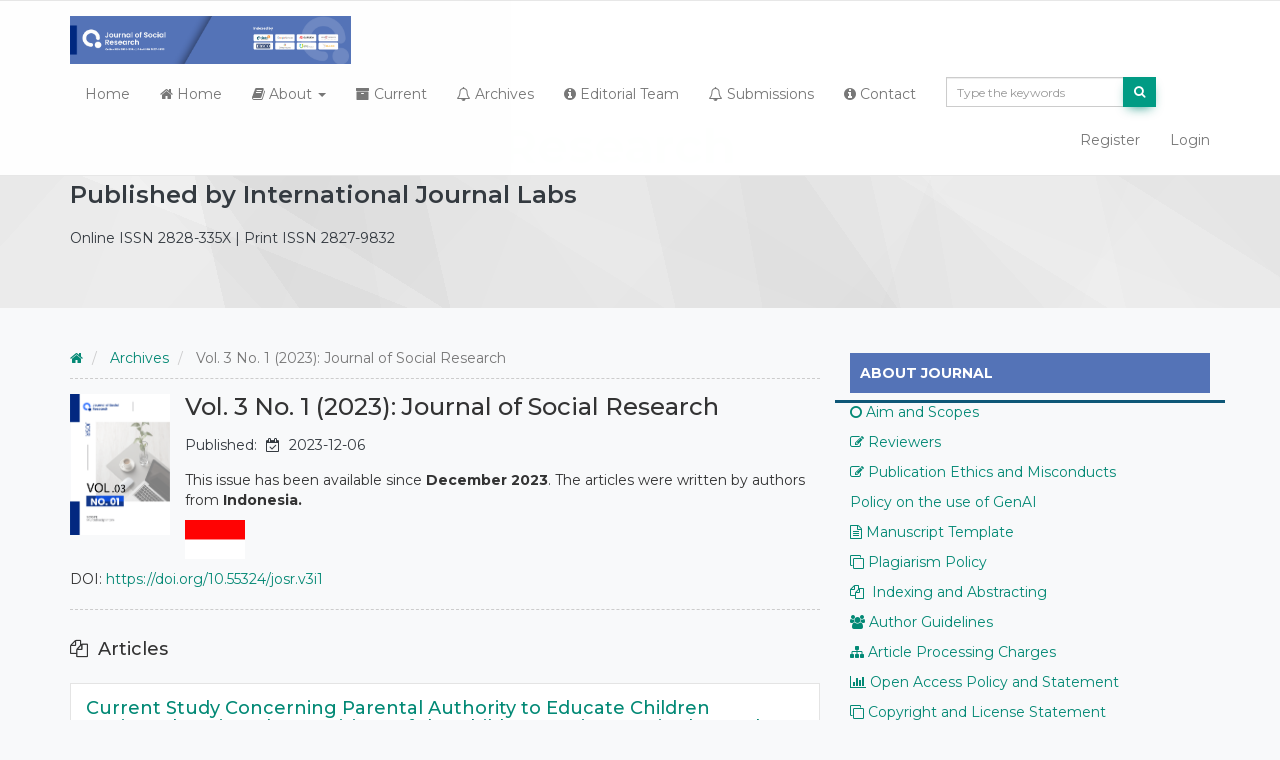

--- FILE ---
content_type: text/html; charset=utf-8
request_url: https://ijsr.internationaljournallabs.com/index.php/ijsr/issue/view/30
body_size: 15155
content:

<!-- 
**********************************************

Template name: Kapindo Template 
Version: 1.2 for OJS 3.1.2 
Modified by: Hasan Syaiful Rizal
Last modified: 12 May 2021 (02:10)

**********************************************

For more information about this template,
please contact me at hsr@yudharta.ac.id

**********************************************
-->


<!DOCTYPE html>
<html lang="en-US" xml:lang="en-US">
<head>
	<meta charset="utf-8">
	<meta name="viewport" content="width=device-width, initial-scale=1.0">
	<title>
		Vol. 3 No. 1 (2023): Journal of Social Research
							| Journal of Social Research
			</title>

	
<meta name="generator" content="Open Journal Systems 3.2.1.4">
<meta name="google-site-verification" content="hZ0p_Zh0eHQi5k0XCNRDUBj417MfTuUf3n2E78gV9TQ" />
<link rel="alternate" type="application/atom+xml" href="https://ijsr.internationaljournallabs.com/index.php/ijsr/gateway/plugin/WebFeedGatewayPlugin/atom">
<link rel="alternate" type="application/rdf+xml" href="https://ijsr.internationaljournallabs.com/index.php/ijsr/gateway/plugin/WebFeedGatewayPlugin/rss">
<link rel="alternate" type="application/rss+xml" href="https://ijsr.internationaljournallabs.com/index.php/ijsr/gateway/plugin/WebFeedGatewayPlugin/rss2">
	<link rel="stylesheet" href="https://ijsr.internationaljournallabs.com/index.php/ijsr/$$$call$$$/page/page/css?name=bootstrap" type="text/css" /><link rel="stylesheet" href="https://ijsr.internationaljournallabs.com/plugins/themes/KapindoTheme/css/style.min.css?v=3.2.1.4" type="text/css" /><link rel="stylesheet" href="https://ijsr.internationaljournallabs.com/plugins/themes/KapindoTheme/css/animate.min.css?v=3.2.1.4" type="text/css" /><link rel="stylesheet" href="https://ijsr.internationaljournallabs.com/plugins/themes/KapindoTheme/css/font-awesome.min.css?v=3.2.1.4" type="text/css" /><link rel="stylesheet" href="https://ijsr.internationaljournallabs.com/plugins/themes/KapindoTheme/css/datatables/css/jquery.dataTables.min.css?v=3.2.1.4" type="text/css" /><link rel="stylesheet" href="https://ijsr.internationaljournallabs.com/public/journals/1/styleSheet.css?v=3.2.1.4" type="text/css" />
</head>

<body class="pkp_page_issue bg-light pkp_op_view has_site_logo">
	
		<div class="preloader-it">
        <div class="loader-pendulums"></div>
    </div>
	
		<div class="pkp_structure_page">

		<nav id="accessibility-nav" class="sr-only" role="navigation" aria-labelled-by="accessible-menu-label">
			<div id="accessible-menu-label">
				Quick jump to page content
			</div>
			<ul>
			  <li><a href="#main-navigation">Main Navigation</a></li>
			  <li><a href="#main-content">Main Content</a></li>
			  <li><a href="#sidebar">Sidebar</a></li>
			</ul>
		</nav>

				<header class="navbar navbar-default animated fadeInDown" id="headerNavigationContainer" role="banner"><meta http-equiv="Content-Type" content="text/html; charset=utf-8">

			<div class="container">
				<div class="navbar-header">
										<button type="button" class="navbar-toggle collapsed" data-toggle="collapse" data-target="#nav-menu" aria-expanded="false" aria-controls="navbar">
						<span class="sr-only">Toggle navigation</span>
						<span class="icon-bar"></span>
						<span class="icon-bar"></span>
						<span class="icon-bar"></span>
					</button>

																<div class="site-name">
																								<a href="															https://ijsr.internationaljournallabs.com/index.php/index
													" class="navbar-brand navbar-brand-logo">
								<img src="https://ijsr.internationaljournallabs.com/public/journals/1/pageHeaderLogoImage_en_US.png" >
							</a>
																	</div>
					
				</div>

												
								
									<nav id="nav-menu" class="navbar-collapse collapse" aria-label="Site Navigation">
																		    	<ul id="navigationPrimary" class="nav navbar-nav">
		<li>
			<a href="https://ijsr.internationaljournallabs.com/index.php/ijsr/index">Home</a>
		</li>
											<li>
				<a href="https://ijsr.internationaljournallabs.com/index.php/ijsr/"><i class="fa fa-home"> </i> Home</a>
			</li>
														<li class="dropdown">
				<a class="dropdown-toggle" href="https://ijsr.internationaljournallabs.com/index.php/ijsr/about" id="navbarDropdown" role="button" data-toggle="dropdown" aria-haspopup="true" aria-expanded="false"><i class="fa fa-book" aria-hidden="true"></i> About
				<span class="caret"></span>
                </a>
                <ul class="dropdown-menu">
										                    <li>
						<a href="https://ijsr.internationaljournallabs.com/index.php/ijsr/about">About the Journal
                        </a>
					</li>
                                        					                    <li>
						<a href="https://ijsr.internationaljournallabs.com/index.php/ijsr/archiving">Archiving
                        </a>
					</li>
                                        					                    <li>
						<a href="https://ijsr.internationaljournallabs.com/index.php/ijsr/about/privacy">Privacy Statement
                        </a>
					</li>
                                        				</ul>
			</li>
            											<li>
				<a href="https://ijsr.internationaljournallabs.com/index.php/ijsr/issue/current"><i class="fa fa-archive" aria-hidden="true"></i> Current</a>
			</li>
														<li>
				<a href="https://ijsr.internationaljournallabs.com/index.php/ijsr/issue/archive"><i class="fa fa-bell-o" aria-hidden="true"></i> Archives</a>
			</li>
														<li>
				<a href="https://ijsr.internationaljournallabs.com/index.php/ijsr/about/editorialTeam"><i class="fa fa-info-circle" aria-hidden="true"></i> Editorial Team</a>
			</li>
																					<li>
				<a href="https://ijsr.internationaljournallabs.com/index.php/ijsr/about/submissions"><i class="fa fa-bell-o" aria-hidden="true"></i> Submissions</a>
			</li>
														<li>
				<a href="https://ijsr.internationaljournallabs.com/index.php/ijsr/about/contact"><i class="fa fa-info-circle" aria-hidden="true"></i> Contact</a>
			</li>
						</ul>
	        
    
				

																			<form class="navbar-form navbar-left" role="search" method="post" action="https://ijsr.internationaljournallabs.com/index.php/ijsr/search/search">
  <div class="input-group input-group-sm">
    <input class="form-control" name="query" value="" type="text" aria-label="Search Query" placeholder="Type the keywords">
  
  <span class="input-group-btn">
  <button type="submit" class="btn btn-default btn-shadow"><i class="fa fa-search" aria-hidden="true"></i></button>
  </span>
  </div>
</form>
																		            
            <ul id="navigationUser" class="nav navbar-nav navbar-right">
                                                                <li>
                        <a href="https://ijsr.internationaljournallabs.com/index.php/ijsr/user/register">Register</a>
                    </li>
                                                                                <li>
                        <a href="https://ijsr.internationaljournallabs.com/index.php/ijsr/login">Login</a>
                    </li>
                                                                        </ul>
    
				
					</nav>
				
			</div><!-- .container -->
		</header><!-- .pkp_structure_head --><div class="banner-sec animated fadeInDown">
	<div class="container">
		<!-- Journal name -->
		<h1 class="banner-title"><a href="" title="Journal of Social Research">Journal of Social Research</a></h1>
		
		<!-- tagline or subtitle for journal -->
		<h3 class="banner-subtitle">Published by International Journal Labs</h3>
		
		<!-- journal ISSN -->
		<p class="serial">
			Online ISSN 2828-335X | 
			Print ISSN 2827-9832
		</p>
	</div>
</div>
<div class="pkp_structure_content container animated fadeInUp">

	<div class="row">
			<main class="pkp_structure_main col-sm-12 col-md-8 col-lg-8 animated fadeInUp" role="main">
	
<div id="main-content" class="page page_issue mb-5">

				<nav class="cmp_breadcrumbs animated fadeInDown" role="navigation" aria-label="You are here:">
	<ol class="breadcrumb">
		<li>
			<a href="https://ijsr.internationaljournallabs.com/index.php/ijsr/index">
					<i class="fa fa-home" aria-hidden="true"></i>
			</a>
		</li>
		<li>
			<a href="https://ijsr.internationaljournallabs.com/index.php/ijsr/issue/archive">
				Archives
			</a>
		</li>
		<li class="active">
							Vol. 3 No. 1 (2023): Journal of Social Research
					</li>
	</ol>
</nav>
		<div class="issue-toc mt-3">

		
		<div class="heading animated fadeInUp">

								<div class="float-left mr-4 mb-4">
			<a class="cover" href="https://ijsr.internationaljournallabs.com/index.php/ijsr/issue/view/30">
				<img src="https://ijsr.internationaljournallabs.com/public/journals/1/cover_issue_30_en_US.png" alt="">
			</a>
		</div>
				
		<h3 class="mt-0">Vol. 3 No. 1 (2023): Journal of Social Research</h3>
		
				
						<div class="issue-date my-4">
				<p class="published text-dark">
					Published: <i class="fa fa-calendar-check-o mx-2"></i>
					2023-12-06
				</p>
			</div>
						
							<div class="description">
				<p>This issue has been available since <strong>December 2023</strong>. The articles were written by authors from <strong>Indonesia.</strong></p>
<p><strong><img src="https://injurity.pusatpublikasi.id/public/site/images/fsekarningsih/indonesia.png" alt="indonesia.png"></strong></p>
			</div>
		
																		<div class="pub_id doi">
					<span class="type">
						DOI:
					</span>
					<span class="id">
													<a href="https://doi.org/10.55324/josr.v3i1">
								https://doi.org/10.55324/josr.v3i1
							</a>
											</span>
				</div>
					
		
	</div>

		
		
			<hr class="dashed clearfix animated fadeInUp">
		<div class="sections animated fadeInUp">
		<div class="section">
									<div class="page-header mt-5 animated fadeInUp">
				<h4 class="my-0"><i class="fa fa-files-o mr-3"></i>Articles</h4>
				</div>
										
	
<div class="obj-wrapper animated fadeInUp delay-1s">
<div class="obj-summary">
		
	<div class="description-block">
	<h3 class="article-heading">
		<a id="article-1638" href="https://ijsr.internationaljournallabs.com/index.php/ijsr/article/view/1638">
			Current Study Concerning Parental Authority to Educate Children Reviewed Against the Provisions of the Child Protection Law in the Modern Era
					</a>
	</h3>

		<div class="meta">
				<div class="authors">
			Taufan Zakaria, Faisal  Santiago
		</div>
				
						
		
	</div>
	
			<div class="galley-btn">
																							
					<a href="https://doi.org/10.55324/josr.v3i1.1638" class="btn btn-warning btn-sm">
						<img src="https://ijsr.internationaljournallabs.com/plugins/themes/KapindoTheme/templates/images/doi-txt.png">
					</a>
				
								
																									
																										
	
		


<a class="d-none d-sm-inline-block galley-link btn btn-sm btn-shadow btn-labeled btn-default pdf" href="https://ijsr.internationaljournallabs.com/index.php/ijsr/article/view/1638/1095">

		
	<span class="btn-label"><i class="fa fa-file-pdf-o" aria-hidden="true"></i></span>PDF

	</a>
<a class="d-sm-none d-inline-block btn-shadow galley-link btn px-2 py-1 btn-sm btn-default pdf" href="https://ijsr.internationaljournallabs.com/index.php/ijsr/article/view/1638/1095">

		
	PDF

	</a>				
					</div>
		
								<div class="pages">
					<small>
					<span class="text-muted">View:</span>
					<kbd class="bg-secondary">220</kbd>
															</small>
					<span class="ml-3">
					1-6
					</span>
				</div>
				</div>
	
	
</div>
</div>
							
	
<div class="obj-wrapper animated fadeInUp delay-1s">
<div class="obj-summary">
		
	<div class="description-block">
	<h3 class="article-heading">
		<a id="article-1639" href="https://ijsr.internationaljournallabs.com/index.php/ijsr/article/view/1639">
			Challenges and Prospects for Replacement Money in Addressing Corruption Crimes in the Indonesian Corporate World
					</a>
	</h3>

		<div class="meta">
				<div class="authors">
			Hari Palar, Faisal  Santiago
		</div>
				
						
		
	</div>
	
			<div class="galley-btn">
																							
					<a href="https://doi.org/10.55324/josr.v3i1.1639" class="btn btn-warning btn-sm">
						<img src="https://ijsr.internationaljournallabs.com/plugins/themes/KapindoTheme/templates/images/doi-txt.png">
					</a>
				
								
																									
																										
	
		


<a class="d-none d-sm-inline-block galley-link btn btn-sm btn-shadow btn-labeled btn-default pdf" href="https://ijsr.internationaljournallabs.com/index.php/ijsr/article/view/1639/1096">

		
	<span class="btn-label"><i class="fa fa-file-pdf-o" aria-hidden="true"></i></span>PDF

	</a>
<a class="d-sm-none d-inline-block btn-shadow galley-link btn px-2 py-1 btn-sm btn-default pdf" href="https://ijsr.internationaljournallabs.com/index.php/ijsr/article/view/1639/1096">

		
	PDF

	</a>				
					</div>
		
								<div class="pages">
					<small>
					<span class="text-muted">View:</span>
					<kbd class="bg-secondary">248</kbd>
															</small>
					<span class="ml-3">
					7-12
					</span>
				</div>
				</div>
	
	
</div>
</div>
							
	
<div class="obj-wrapper animated fadeInUp delay-1s">
<div class="obj-summary">
		
	<div class="description-block">
	<h3 class="article-heading">
		<a id="article-1642" href="https://ijsr.internationaljournallabs.com/index.php/ijsr/article/view/1642">
			Utilization of Abandoned Land Based on Regulation of the Minister of Environment and Forestry Number 07 of 2021 for Food Estate
					</a>
	</h3>

		<div class="meta">
				<div class="authors">
			Rubby Aditya Panglima, Gunardi  Lie
		</div>
				
						
		
	</div>
	
			<div class="galley-btn">
																							
					<a href="https://doi.org/10.55324/josr.v3i1.1642" class="btn btn-warning btn-sm">
						<img src="https://ijsr.internationaljournallabs.com/plugins/themes/KapindoTheme/templates/images/doi-txt.png">
					</a>
				
								
																									
																										
	
		


<a class="d-none d-sm-inline-block galley-link btn btn-sm btn-shadow btn-labeled btn-default pdf" href="https://ijsr.internationaljournallabs.com/index.php/ijsr/article/view/1642/1097">

		
	<span class="btn-label"><i class="fa fa-file-pdf-o" aria-hidden="true"></i></span>PDF

	</a>
<a class="d-sm-none d-inline-block btn-shadow galley-link btn px-2 py-1 btn-sm btn-default pdf" href="https://ijsr.internationaljournallabs.com/index.php/ijsr/article/view/1642/1097">

		
	PDF

	</a>				
					</div>
		
								<div class="pages">
					<small>
					<span class="text-muted">View:</span>
					<kbd class="bg-secondary">208</kbd>
															</small>
					<span class="ml-3">
					13-20
					</span>
				</div>
				</div>
	
	
</div>
</div>
							
	
<div class="obj-wrapper animated fadeInUp delay-1s">
<div class="obj-summary">
		
	<div class="description-block">
	<h3 class="article-heading">
		<a id="article-1656" href="https://ijsr.internationaljournallabs.com/index.php/ijsr/article/view/1656">
			Psychological Capital and Work Engagement in Employees at PT. BMU Balikpapan
					</a>
	</h3>

		<div class="meta">
				<div class="authors">
			Veren Varonicha Ambarwati, Sutarto  Wijono
		</div>
				
						
		
	</div>
	
			<div class="galley-btn">
																							
					<a href="https://doi.org/10.55324/josr.v3i1.1656" class="btn btn-warning btn-sm">
						<img src="https://ijsr.internationaljournallabs.com/plugins/themes/KapindoTheme/templates/images/doi-txt.png">
					</a>
				
								
																									
																										
	
		


<a class="d-none d-sm-inline-block galley-link btn btn-sm btn-shadow btn-labeled btn-default pdf" href="https://ijsr.internationaljournallabs.com/index.php/ijsr/article/view/1656/1098">

		
	<span class="btn-label"><i class="fa fa-file-pdf-o" aria-hidden="true"></i></span>PDF

	</a>
<a class="d-sm-none d-inline-block btn-shadow galley-link btn px-2 py-1 btn-sm btn-default pdf" href="https://ijsr.internationaljournallabs.com/index.php/ijsr/article/view/1656/1098">

		
	PDF

	</a>				
					</div>
		
								<div class="pages">
					<small>
					<span class="text-muted">View:</span>
					<kbd class="bg-secondary">229</kbd>
															</small>
					<span class="ml-3">
					21-27
					</span>
				</div>
				</div>
	
	
</div>
</div>
							
	
<div class="obj-wrapper animated fadeInUp delay-1s">
<div class="obj-summary">
		
	<div class="description-block">
	<h3 class="article-heading">
		<a id="article-1632" href="https://ijsr.internationaljournallabs.com/index.php/ijsr/article/view/1632">
			Speak Acts of Commanding in a Collection of Short Stories by Annie M.G. Schmidt
					</a>
	</h3>

		<div class="meta">
				<div class="authors">
			Annisa Dhea Nurbaity
		</div>
				
						
		
	</div>
	
			<div class="galley-btn">
																							
					<a href="https://doi.org/10.55324/josr.v3i1.1632" class="btn btn-warning btn-sm">
						<img src="https://ijsr.internationaljournallabs.com/plugins/themes/KapindoTheme/templates/images/doi-txt.png">
					</a>
				
								
																									
																										
	
		


<a class="d-none d-sm-inline-block galley-link btn btn-sm btn-shadow btn-labeled btn-default pdf" href="https://ijsr.internationaljournallabs.com/index.php/ijsr/article/view/1632/1099">

		
	<span class="btn-label"><i class="fa fa-file-pdf-o" aria-hidden="true"></i></span>PDF

	</a>
<a class="d-sm-none d-inline-block btn-shadow galley-link btn px-2 py-1 btn-sm btn-default pdf" href="https://ijsr.internationaljournallabs.com/index.php/ijsr/article/view/1632/1099">

		
	PDF

	</a>				
					</div>
		
								<div class="pages">
					<small>
					<span class="text-muted">View:</span>
					<kbd class="bg-secondary">227</kbd>
															</small>
					<span class="ml-3">
					28-44
					</span>
				</div>
				</div>
	
	
</div>
</div>
							
	
<div class="obj-wrapper animated fadeInUp delay-1s">
<div class="obj-summary">
		
	<div class="description-block">
	<h3 class="article-heading">
		<a id="article-1651" href="https://ijsr.internationaljournallabs.com/index.php/ijsr/article/view/1651">
			Optimizing the Recruitment Process of Constitutional Judges to Enforce Independence and Legal Justice in Indonesia
					</a>
	</h3>

		<div class="meta">
				<div class="authors">
			Achmad Taufan Soedirjo, Faisal  Santiago
		</div>
				
						
		
	</div>
	
			<div class="galley-btn">
																							
					<a href="https://doi.org/10.55324/josr.v3i1.1651" class="btn btn-warning btn-sm">
						<img src="https://ijsr.internationaljournallabs.com/plugins/themes/KapindoTheme/templates/images/doi-txt.png">
					</a>
				
								
																									
																										
	
		


<a class="d-none d-sm-inline-block galley-link btn btn-sm btn-shadow btn-labeled btn-default pdf" href="https://ijsr.internationaljournallabs.com/index.php/ijsr/article/view/1651/1100">

		
	<span class="btn-label"><i class="fa fa-file-pdf-o" aria-hidden="true"></i></span>PDF

	</a>
<a class="d-sm-none d-inline-block btn-shadow galley-link btn px-2 py-1 btn-sm btn-default pdf" href="https://ijsr.internationaljournallabs.com/index.php/ijsr/article/view/1651/1100">

		
	PDF

	</a>				
					</div>
		
								<div class="pages">
					<small>
					<span class="text-muted">View:</span>
					<kbd class="bg-secondary">255</kbd>
															</small>
					<span class="ml-3">
					45-50
					</span>
				</div>
				</div>
	
	
</div>
</div>
							
	
<div class="obj-wrapper animated fadeInUp delay-1s">
<div class="obj-summary">
		
	<div class="description-block">
	<h3 class="article-heading">
		<a id="article-1657" href="https://ijsr.internationaljournallabs.com/index.php/ijsr/article/view/1657">
			The Influence of Corporate Governance on Sustainability Reporting of Insurance Companies Registered on the IDX
					</a>
	</h3>

		<div class="meta">
				<div class="authors">
			Roswita Savitri, Endang  Suhari
		</div>
				
						
		
	</div>
	
			<div class="galley-btn">
																							
					<a href="https://doi.org/10.55324/josr.v3i1.1657" class="btn btn-warning btn-sm">
						<img src="https://ijsr.internationaljournallabs.com/plugins/themes/KapindoTheme/templates/images/doi-txt.png">
					</a>
				
								
																									
																										
	
		


<a class="d-none d-sm-inline-block galley-link btn btn-sm btn-shadow btn-labeled btn-default pdf" href="https://ijsr.internationaljournallabs.com/index.php/ijsr/article/view/1657/1101">

		
	<span class="btn-label"><i class="fa fa-file-pdf-o" aria-hidden="true"></i></span>PDF

	</a>
<a class="d-sm-none d-inline-block btn-shadow galley-link btn px-2 py-1 btn-sm btn-default pdf" href="https://ijsr.internationaljournallabs.com/index.php/ijsr/article/view/1657/1101">

		
	PDF

	</a>				
					</div>
		
								<div class="pages">
					<small>
					<span class="text-muted">View:</span>
					<kbd class="bg-secondary">349</kbd>
															</small>
					<span class="ml-3">
					51-58
					</span>
				</div>
				</div>
	
	
</div>
</div>
							
	
<div class="obj-wrapper animated fadeInUp delay-1s">
<div class="obj-summary">
		
	<div class="description-block">
	<h3 class="article-heading">
		<a id="article-1669" href="https://ijsr.internationaljournallabs.com/index.php/ijsr/article/view/1669">
			Resolution of Antam Gold Selling and Buying Disputes Reviewed From Economic Analysis of Law Theory
					</a>
	</h3>

		<div class="meta">
				<div class="authors">
			Sri Wahyuni
		</div>
				
						
		
	</div>
	
			<div class="galley-btn">
																							
					<a href="https://doi.org/10.55324/josr.v3i1.1669" class="btn btn-warning btn-sm">
						<img src="https://ijsr.internationaljournallabs.com/plugins/themes/KapindoTheme/templates/images/doi-txt.png">
					</a>
				
								
																									
																										
	
		


<a class="d-none d-sm-inline-block galley-link btn btn-sm btn-shadow btn-labeled btn-default pdf" href="https://ijsr.internationaljournallabs.com/index.php/ijsr/article/view/1669/1102">

		
	<span class="btn-label"><i class="fa fa-file-pdf-o" aria-hidden="true"></i></span>PDF

	</a>
<a class="d-sm-none d-inline-block btn-shadow galley-link btn px-2 py-1 btn-sm btn-default pdf" href="https://ijsr.internationaljournallabs.com/index.php/ijsr/article/view/1669/1102">

		
	PDF

	</a>				
					</div>
		
								<div class="pages">
					<small>
					<span class="text-muted">View:</span>
					<kbd class="bg-secondary">223</kbd>
															</small>
					<span class="ml-3">
					59-65
					</span>
				</div>
				</div>
	
	
</div>
</div>
							
	
<div class="obj-wrapper animated fadeInUp delay-1s">
<div class="obj-summary">
		
	<div class="description-block">
	<h3 class="article-heading">
		<a id="article-1654" href="https://ijsr.internationaljournallabs.com/index.php/ijsr/article/view/1654">
			The Influence of Leverage, Debt Default, Company Size, and the Previous Year's Audit Opinion on the Acceptance of Going Concern Audit Opinions
					</a>
	</h3>

		<div class="meta">
				<div class="authors">
			Aldhanarisha Aldhanarisha, Yudhi  Herliansyah
		</div>
				
						
		
	</div>
	
			<div class="galley-btn">
																							
					<a href="https://doi.org/10.55324/josr.v3i1.1654" class="btn btn-warning btn-sm">
						<img src="https://ijsr.internationaljournallabs.com/plugins/themes/KapindoTheme/templates/images/doi-txt.png">
					</a>
				
								
																									
																										
	
		


<a class="d-none d-sm-inline-block galley-link btn btn-sm btn-shadow btn-labeled btn-default pdf" href="https://ijsr.internationaljournallabs.com/index.php/ijsr/article/view/1654/1103">

		
	<span class="btn-label"><i class="fa fa-file-pdf-o" aria-hidden="true"></i></span>PDF

	</a>
<a class="d-sm-none d-inline-block btn-shadow galley-link btn px-2 py-1 btn-sm btn-default pdf" href="https://ijsr.internationaljournallabs.com/index.php/ijsr/article/view/1654/1103">

		
	PDF

	</a>				
					</div>
		
								<div class="pages">
					<small>
					<span class="text-muted">View:</span>
					<kbd class="bg-secondary">352</kbd>
															</small>
					<span class="ml-3">
					66-75
					</span>
				</div>
				</div>
	
	
</div>
</div>
							
	
<div class="obj-wrapper animated fadeInUp delay-1s">
<div class="obj-summary">
		
	<div class="description-block">
	<h3 class="article-heading">
		<a id="article-1662" href="https://ijsr.internationaljournallabs.com/index.php/ijsr/article/view/1662">
			 Student Management at Airmadidi Christian High School
					</a>
	</h3>

		<div class="meta">
				<div class="authors">
			Cicilia Indry Singal, Deitje Adolfien  Katuuk, Shelty Deity Meity  Sumual
		</div>
				
						
		
	</div>
	
			<div class="galley-btn">
																							
					<a href="https://doi.org/10.55324/josr.v3i1.1662" class="btn btn-warning btn-sm">
						<img src="https://ijsr.internationaljournallabs.com/plugins/themes/KapindoTheme/templates/images/doi-txt.png">
					</a>
				
								
																									
																										
	
		


<a class="d-none d-sm-inline-block galley-link btn btn-sm btn-shadow btn-labeled btn-default pdf" href="https://ijsr.internationaljournallabs.com/index.php/ijsr/article/view/1662/1104">

		
	<span class="btn-label"><i class="fa fa-file-pdf-o" aria-hidden="true"></i></span>PDF

	</a>
<a class="d-sm-none d-inline-block btn-shadow galley-link btn px-2 py-1 btn-sm btn-default pdf" href="https://ijsr.internationaljournallabs.com/index.php/ijsr/article/view/1662/1104">

		
	PDF

	</a>				
					</div>
		
								<div class="pages">
					<small>
					<span class="text-muted">View:</span>
					<kbd class="bg-secondary">138</kbd>
															</small>
					<span class="ml-3">
					76-83
					</span>
				</div>
				</div>
	
	
</div>
</div>
							
	
<div class="obj-wrapper animated fadeInUp delay-1s">
<div class="obj-summary">
		
	<div class="description-block">
	<h3 class="article-heading">
		<a id="article-1661" href="https://ijsr.internationaljournallabs.com/index.php/ijsr/article/view/1661">
			The Effect of the Flipped Classroom Model Assisted Google Classroom on Learning Result and Student's Responses in Subject Straight Motion Dynamics in Senior High School
					</a>
	</h3>

		<div class="meta">
				<div class="authors">
			Melisa Putri  Febriyanti, Singgih  Bektiarso, Maryani Maryani
		</div>
				
						
		
	</div>
	
			<div class="galley-btn">
																							
					<a href="https://doi.org/10.55324/josr.v3i1.1661" class="btn btn-warning btn-sm">
						<img src="https://ijsr.internationaljournallabs.com/plugins/themes/KapindoTheme/templates/images/doi-txt.png">
					</a>
				
								
																									
																										
	
		


<a class="d-none d-sm-inline-block galley-link btn btn-sm btn-shadow btn-labeled btn-default pdf" href="https://ijsr.internationaljournallabs.com/index.php/ijsr/article/view/1661/1105">

		
	<span class="btn-label"><i class="fa fa-file-pdf-o" aria-hidden="true"></i></span>PDF

	</a>
<a class="d-sm-none d-inline-block btn-shadow galley-link btn px-2 py-1 btn-sm btn-default pdf" href="https://ijsr.internationaljournallabs.com/index.php/ijsr/article/view/1661/1105">

		
	PDF

	</a>				
					</div>
		
								<div class="pages">
					<small>
					<span class="text-muted">View:</span>
					<kbd class="bg-secondary">194</kbd>
															</small>
					<span class="ml-3">
					84-94
					</span>
				</div>
				</div>
	
	
</div>
</div>
							
	
<div class="obj-wrapper animated fadeInUp delay-1s">
<div class="obj-summary">
		
	<div class="description-block">
	<h3 class="article-heading">
		<a id="article-1668" href="https://ijsr.internationaljournallabs.com/index.php/ijsr/article/view/1668">
			The Architecture Identity of Jami Adji Amir Hasanoeddin Mosque in Kutai Kartanegara
					</a>
	</h3>

		<div class="meta">
				<div class="authors">
			Ema Dwi Arsita, Ema Yunita  Titisari, Damayanti  Asikin
		</div>
				
						
		
	</div>
	
			<div class="galley-btn">
																							
					<a href="https://doi.org/10.55324/josr.v3i1.1668" class="btn btn-warning btn-sm">
						<img src="https://ijsr.internationaljournallabs.com/plugins/themes/KapindoTheme/templates/images/doi-txt.png">
					</a>
				
								
																									
																										
	
		


<a class="d-none d-sm-inline-block galley-link btn btn-sm btn-shadow btn-labeled btn-default pdf" href="https://ijsr.internationaljournallabs.com/index.php/ijsr/article/view/1668/1106">

		
	<span class="btn-label"><i class="fa fa-file-pdf-o" aria-hidden="true"></i></span>PDF

	</a>
<a class="d-sm-none d-inline-block btn-shadow galley-link btn px-2 py-1 btn-sm btn-default pdf" href="https://ijsr.internationaljournallabs.com/index.php/ijsr/article/view/1668/1106">

		
	PDF

	</a>				
					</div>
		
								<div class="pages">
					<small>
					<span class="text-muted">View:</span>
					<kbd class="bg-secondary">205</kbd>
															</small>
					<span class="ml-3">
					95-107
					</span>
				</div>
				</div>
	
	
</div>
</div>
							
	
<div class="obj-wrapper animated fadeInUp delay-1s">
<div class="obj-summary">
		
	<div class="description-block">
	<h3 class="article-heading">
		<a id="article-1660" href="https://ijsr.internationaljournallabs.com/index.php/ijsr/article/view/1660">
			Factors that Influence Banking Performance in Indonesia
					</a>
	</h3>

		<div class="meta">
				<div class="authors">
			Maria Albertina Dewanti Eston, Putut  Jatmiko, Henny Setyo  Lestari, Farah Margaretha  Leon
		</div>
				
						
		
	</div>
	
			<div class="galley-btn">
																							
					<a href="https://doi.org/10.55324/josr.v3i1.1660" class="btn btn-warning btn-sm">
						<img src="https://ijsr.internationaljournallabs.com/plugins/themes/KapindoTheme/templates/images/doi-txt.png">
					</a>
				
								
																									
																										
	
		


<a class="d-none d-sm-inline-block galley-link btn btn-sm btn-shadow btn-labeled btn-default pdf" href="https://ijsr.internationaljournallabs.com/index.php/ijsr/article/view/1660/1107">

		
	<span class="btn-label"><i class="fa fa-file-pdf-o" aria-hidden="true"></i></span>PDF

	</a>
<a class="d-sm-none d-inline-block btn-shadow galley-link btn px-2 py-1 btn-sm btn-default pdf" href="https://ijsr.internationaljournallabs.com/index.php/ijsr/article/view/1660/1107">

		
	PDF

	</a>				
					</div>
		
								<div class="pages">
					<small>
					<span class="text-muted">View:</span>
					<kbd class="bg-secondary">346</kbd>
															</small>
					<span class="ml-3">
					108-118
					</span>
				</div>
				</div>
	
	
</div>
</div>
							
	
<div class="obj-wrapper animated fadeInUp delay-1s">
<div class="obj-summary">
		
	<div class="description-block">
	<h3 class="article-heading">
		<a id="article-1670" href="https://ijsr.internationaljournallabs.com/index.php/ijsr/article/view/1670">
			SWOT Analysis of Classic Vocal Learning at The Medan Flow Music Course Institution
					</a>
	</h3>

		<div class="meta">
				<div class="authors">
			Riau Wika, Vanesia Amelia  Sebayang, Muhizar  Muchtar
		</div>
				
						
		
	</div>
	
			<div class="galley-btn">
																							
					<a href="https://doi.org/10.55324/josr.v3i1.1670" class="btn btn-warning btn-sm">
						<img src="https://ijsr.internationaljournallabs.com/plugins/themes/KapindoTheme/templates/images/doi-txt.png">
					</a>
				
								
																									
																										
	
		


<a class="d-none d-sm-inline-block galley-link btn btn-sm btn-shadow btn-labeled btn-default pdf" href="https://ijsr.internationaljournallabs.com/index.php/ijsr/article/view/1670/1108">

		
	<span class="btn-label"><i class="fa fa-file-pdf-o" aria-hidden="true"></i></span>PDF

	</a>
<a class="d-sm-none d-inline-block btn-shadow galley-link btn px-2 py-1 btn-sm btn-default pdf" href="https://ijsr.internationaljournallabs.com/index.php/ijsr/article/view/1670/1108">

		
	PDF

	</a>				
					</div>
		
								<div class="pages">
					<small>
					<span class="text-muted">View:</span>
					<kbd class="bg-secondary">225</kbd>
															</small>
					<span class="ml-3">
					119-125
					</span>
				</div>
				</div>
	
	
</div>
</div>
							
	
<div class="obj-wrapper animated fadeInUp delay-1s">
<div class="obj-summary">
		
	<div class="description-block">
	<h3 class="article-heading">
		<a id="article-1663" href="https://ijsr.internationaljournallabs.com/index.php/ijsr/article/view/1663">
			School Principal Academic Supervision in Improving Teacher Performance at Cokroaminoto Kauditan Elementary School
					</a>
	</h3>

		<div class="meta">
				<div class="authors">
			Samsudin Hou
		</div>
				
						
		
	</div>
	
			<div class="galley-btn">
																							
					<a href="https://doi.org/10.55324/josr.v3i1.1663" class="btn btn-warning btn-sm">
						<img src="https://ijsr.internationaljournallabs.com/plugins/themes/KapindoTheme/templates/images/doi-txt.png">
					</a>
				
								
																									
																										
	
		


<a class="d-none d-sm-inline-block galley-link btn btn-sm btn-shadow btn-labeled btn-default pdf" href="https://ijsr.internationaljournallabs.com/index.php/ijsr/article/view/1663/1109">

		
	<span class="btn-label"><i class="fa fa-file-pdf-o" aria-hidden="true"></i></span>PDF

	</a>
<a class="d-sm-none d-inline-block btn-shadow galley-link btn px-2 py-1 btn-sm btn-default pdf" href="https://ijsr.internationaljournallabs.com/index.php/ijsr/article/view/1663/1109">

		
	PDF

	</a>				
					</div>
		
								<div class="pages">
					<small>
					<span class="text-muted">View:</span>
					<kbd class="bg-secondary">220</kbd>
															</small>
					<span class="ml-3">
					126-144
					</span>
				</div>
				</div>
	
	
</div>
</div>
							
	
<div class="obj-wrapper animated fadeInUp delay-1s">
<div class="obj-summary">
		
	<div class="description-block">
	<h3 class="article-heading">
		<a id="article-1671" href="https://ijsr.internationaljournallabs.com/index.php/ijsr/article/view/1671">
			Differences in Work-Life Balance, Flexible Time Arrangement, and Life Satisfaction of Employees of the Ombudsman of the Republic of Indonesia According to Education Level
					</a>
	</h3>

		<div class="meta">
				<div class="authors">
			Rinny Dharma Diani, Sri Indah  Nikensari, Agung Wahyu  Handaru
		</div>
				
						
		
	</div>
	
			<div class="galley-btn">
																							
					<a href="https://doi.org/10.55324/josr.v3i1.1671" class="btn btn-warning btn-sm">
						<img src="https://ijsr.internationaljournallabs.com/plugins/themes/KapindoTheme/templates/images/doi-txt.png">
					</a>
				
								
																									
																										
	
		


<a class="d-none d-sm-inline-block galley-link btn btn-sm btn-shadow btn-labeled btn-default pdf" href="https://ijsr.internationaljournallabs.com/index.php/ijsr/article/view/1671/1110">

		
	<span class="btn-label"><i class="fa fa-file-pdf-o" aria-hidden="true"></i></span>PDF

	</a>
<a class="d-sm-none d-inline-block btn-shadow galley-link btn px-2 py-1 btn-sm btn-default pdf" href="https://ijsr.internationaljournallabs.com/index.php/ijsr/article/view/1671/1110">

		
	PDF

	</a>				
					</div>
		
								<div class="pages">
					<small>
					<span class="text-muted">View:</span>
					<kbd class="bg-secondary">268</kbd>
															</small>
					<span class="ml-3">
					145-157
					</span>
				</div>
				</div>
	
	
</div>
</div>
							
	
<div class="obj-wrapper animated fadeInUp delay-1s">
<div class="obj-summary">
		
	<div class="description-block">
	<h3 class="article-heading">
		<a id="article-1685" href="https://ijsr.internationaljournallabs.com/index.php/ijsr/article/view/1685">
			Efforts to Improve Learning Achievement Theme 2 Loving Plants and Animals Sub-Theme 1 Benefits of Plants for Human Life in Thematic Lessons by Applying Visual Learning Methods
					</a>
	</h3>

		<div class="meta">
				<div class="authors">
			Siti  Rahmatun 
		</div>
				
						
		
	</div>
	
			<div class="galley-btn">
																							
					<a href="https://doi.org/10.55324/josr.v3i1.1685" class="btn btn-warning btn-sm">
						<img src="https://ijsr.internationaljournallabs.com/plugins/themes/KapindoTheme/templates/images/doi-txt.png">
					</a>
				
								
																									
																										
	
		


<a class="d-none d-sm-inline-block galley-link btn btn-sm btn-shadow btn-labeled btn-default pdf" href="https://ijsr.internationaljournallabs.com/index.php/ijsr/article/view/1685/1111">

		
	<span class="btn-label"><i class="fa fa-file-pdf-o" aria-hidden="true"></i></span>PDF

	</a>
<a class="d-sm-none d-inline-block btn-shadow galley-link btn px-2 py-1 btn-sm btn-default pdf" href="https://ijsr.internationaljournallabs.com/index.php/ijsr/article/view/1685/1111">

		
	PDF

	</a>				
					</div>
		
								<div class="pages">
					<small>
					<span class="text-muted">View:</span>
					<kbd class="bg-secondary">134</kbd>
															</small>
					<span class="ml-3">
					158-163
					</span>
				</div>
				</div>
	
	
</div>
</div>
							
	
<div class="obj-wrapper animated fadeInUp delay-1s">
<div class="obj-summary">
		
	<div class="description-block">
	<h3 class="article-heading">
		<a id="article-1687" href="https://ijsr.internationaljournallabs.com/index.php/ijsr/article/view/1687">
			Behavioral Factors of Dentists in Completing Electronic Medical Records: Scoping Review
					</a>
	</h3>

		<div class="meta">
				<div class="authors">
			Shafira Raudya Aidina, Chriswardani  Suryawati, Farid  Agushybana
		</div>
				
						
		
	</div>
	
			<div class="galley-btn">
																							
					<a href="https://doi.org/10.55324/josr.v3i1.1687" class="btn btn-warning btn-sm">
						<img src="https://ijsr.internationaljournallabs.com/plugins/themes/KapindoTheme/templates/images/doi-txt.png">
					</a>
				
								
																									
																										
	
		


<a class="d-none d-sm-inline-block galley-link btn btn-sm btn-shadow btn-labeled btn-default pdf" href="https://ijsr.internationaljournallabs.com/index.php/ijsr/article/view/1687/1112">

		
	<span class="btn-label"><i class="fa fa-file-pdf-o" aria-hidden="true"></i></span>PDF

	</a>
<a class="d-sm-none d-inline-block btn-shadow galley-link btn px-2 py-1 btn-sm btn-default pdf" href="https://ijsr.internationaljournallabs.com/index.php/ijsr/article/view/1687/1112">

		
	PDF

	</a>				
					</div>
		
								<div class="pages">
					<small>
					<span class="text-muted">View:</span>
					<kbd class="bg-secondary">299</kbd>
															</small>
					<span class="ml-3">
					164-175
					</span>
				</div>
				</div>
	
	
</div>
</div>
							
	
<div class="obj-wrapper animated fadeInUp delay-1s">
<div class="obj-summary">
		
	<div class="description-block">
	<h3 class="article-heading">
		<a id="article-1684" href="https://ijsr.internationaljournallabs.com/index.php/ijsr/article/view/1684">
			Analysis of Kembangan Regional Hospital Marketing Strategies
					</a>
	</h3>

		<div class="meta">
				<div class="authors">
			Parulian Thomas, Wahyu  Sulistiadi, Puput  Oktamianti
		</div>
				
						
		
	</div>
	
			<div class="galley-btn">
																							
					<a href="https://doi.org/10.55324/josr.v3i1.1684" class="btn btn-warning btn-sm">
						<img src="https://ijsr.internationaljournallabs.com/plugins/themes/KapindoTheme/templates/images/doi-txt.png">
					</a>
				
								
																									
																										
	
		


<a class="d-none d-sm-inline-block galley-link btn btn-sm btn-shadow btn-labeled btn-default pdf" href="https://ijsr.internationaljournallabs.com/index.php/ijsr/article/view/1684/1113">

		
	<span class="btn-label"><i class="fa fa-file-pdf-o" aria-hidden="true"></i></span>PDF

	</a>
<a class="d-sm-none d-inline-block btn-shadow galley-link btn px-2 py-1 btn-sm btn-default pdf" href="https://ijsr.internationaljournallabs.com/index.php/ijsr/article/view/1684/1113">

		
	PDF

	</a>				
					</div>
		
								<div class="pages">
					<small>
					<span class="text-muted">View:</span>
					<kbd class="bg-secondary">271</kbd>
															</small>
					<span class="ml-3">
					176-183
					</span>
				</div>
				</div>
	
	
</div>
</div>
							
	
<div class="obj-wrapper animated fadeInUp delay-1s">
<div class="obj-summary">
		
	<div class="description-block">
	<h3 class="article-heading">
		<a id="article-1694" href="https://ijsr.internationaljournallabs.com/index.php/ijsr/article/view/1694">
			Intelligence Collaboration as a Potential Mitigation of the Golden Visa Threat
					</a>
	</h3>

		<div class="meta">
				<div class="authors">
			Rakha Candra Permana, Margaretha  Hanita, Andry  Indrady
		</div>
				
						
		
	</div>
	
			<div class="galley-btn">
																							
					<a href="https://doi.org/10.55324/josr.v3i1.1694" class="btn btn-warning btn-sm">
						<img src="https://ijsr.internationaljournallabs.com/plugins/themes/KapindoTheme/templates/images/doi-txt.png">
					</a>
				
								
																									
																										
	
		


<a class="d-none d-sm-inline-block galley-link btn btn-sm btn-shadow btn-labeled btn-default pdf" href="https://ijsr.internationaljournallabs.com/index.php/ijsr/article/view/1694/1114">

		
	<span class="btn-label"><i class="fa fa-file-pdf-o" aria-hidden="true"></i></span>PDF

	</a>
<a class="d-sm-none d-inline-block btn-shadow galley-link btn px-2 py-1 btn-sm btn-default pdf" href="https://ijsr.internationaljournallabs.com/index.php/ijsr/article/view/1694/1114">

		
	PDF

	</a>				
					</div>
		
								<div class="pages">
					<small>
					<span class="text-muted">View:</span>
					<kbd class="bg-secondary">308</kbd>
															</small>
					<span class="ml-3">
					184-193
					</span>
				</div>
				</div>
	
	
</div>
</div>
							
	
<div class="obj-wrapper animated fadeInUp delay-1s">
<div class="obj-summary">
		
	<div class="description-block">
	<h3 class="article-heading">
		<a id="article-1718" href="https://ijsr.internationaljournallabs.com/index.php/ijsr/article/view/1718">
			Identification and Antibacterial Activity of Propionibacterium Acnes of Ethyl P-Methoxy Cinnamate Isolated from Kaempferia Galanga Linn
					</a>
	</h3>

		<div class="meta">
				<div class="authors">
			Usi Hikmah  Utami, Ratna  Djami, Deni  Rahmat, Sofa  Fajriah, Greesty Finotory  Swandiny
		</div>
				
						
		
	</div>
	
			<div class="galley-btn">
																							
					<a href="https://doi.org/10.55324/josr.v3i1.1718" class="btn btn-warning btn-sm">
						<img src="https://ijsr.internationaljournallabs.com/plugins/themes/KapindoTheme/templates/images/doi-txt.png">
					</a>
				
								
																									
																										
	
		


<a class="d-none d-sm-inline-block galley-link btn btn-sm btn-shadow btn-labeled btn-default pdf" href="https://ijsr.internationaljournallabs.com/index.php/ijsr/article/view/1718/1115">

		
	<span class="btn-label"><i class="fa fa-file-pdf-o" aria-hidden="true"></i></span>PDF

	</a>
<a class="d-sm-none d-inline-block btn-shadow galley-link btn px-2 py-1 btn-sm btn-default pdf" href="https://ijsr.internationaljournallabs.com/index.php/ijsr/article/view/1718/1115">

		
	PDF

	</a>				
					</div>
		
								<div class="pages">
					<small>
					<span class="text-muted">View:</span>
					<kbd class="bg-secondary">465</kbd>
															</small>
					<span class="ml-3">
					194-200
					</span>
				</div>
				</div>
	
	
</div>
</div>
							
	
<div class="obj-wrapper animated fadeInUp delay-1s">
<div class="obj-summary">
		
	<div class="description-block">
	<h3 class="article-heading">
		<a id="article-1679" href="https://ijsr.internationaljournallabs.com/index.php/ijsr/article/view/1679">
			Looking at Differentiated Learning from the Lens of Underachiever Students: Viewpoints, Experiences, and Impacts
					</a>
	</h3>

		<div class="meta">
				<div class="authors">
			Andayani Andayani, Vina  Iasha
		</div>
				
						
		
	</div>
	
			<div class="galley-btn">
																							
					<a href="https://doi.org/10.55324/josr.v3i1.1679" class="btn btn-warning btn-sm">
						<img src="https://ijsr.internationaljournallabs.com/plugins/themes/KapindoTheme/templates/images/doi-txt.png">
					</a>
				
								
																									
																										
	
		


<a class="d-none d-sm-inline-block galley-link btn btn-sm btn-shadow btn-labeled btn-default pdf" href="https://ijsr.internationaljournallabs.com/index.php/ijsr/article/view/1679/1116">

		
	<span class="btn-label"><i class="fa fa-file-pdf-o" aria-hidden="true"></i></span>PDF

	</a>
<a class="d-sm-none d-inline-block btn-shadow galley-link btn px-2 py-1 btn-sm btn-default pdf" href="https://ijsr.internationaljournallabs.com/index.php/ijsr/article/view/1679/1116">

		
	PDF

	</a>				
					</div>
		
								<div class="pages">
					<small>
					<span class="text-muted">View:</span>
					<kbd class="bg-secondary">300</kbd>
															</small>
					<span class="ml-3">
					201-208
					</span>
				</div>
				</div>
	
	
</div>
</div>
							
	
<div class="obj-wrapper animated fadeInUp delay-1s">
<div class="obj-summary">
		
	<div class="description-block">
	<h3 class="article-heading">
		<a id="article-1708" href="https://ijsr.internationaljournallabs.com/index.php/ijsr/article/view/1708">
			The Impact of Photoaging on Skin: A Systematic Review Analysis
					</a>
	</h3>

		<div class="meta">
				<div class="authors">
			Muhammad Shanan Asyi, Dedy  Syahrizal, Nirwana Lazuardi  Sary, Fauzul  Husna
		</div>
				
						
		
	</div>
	
			<div class="galley-btn">
																							
					<a href="https://doi.org/10.55324/josr.v3i1.1708" class="btn btn-warning btn-sm">
						<img src="https://ijsr.internationaljournallabs.com/plugins/themes/KapindoTheme/templates/images/doi-txt.png">
					</a>
				
								
																									
																										
	
		


<a class="d-none d-sm-inline-block galley-link btn btn-sm btn-shadow btn-labeled btn-default pdf" href="https://ijsr.internationaljournallabs.com/index.php/ijsr/article/view/1708/1117">

		
	<span class="btn-label"><i class="fa fa-file-pdf-o" aria-hidden="true"></i></span>PDF

	</a>
<a class="d-sm-none d-inline-block btn-shadow galley-link btn px-2 py-1 btn-sm btn-default pdf" href="https://ijsr.internationaljournallabs.com/index.php/ijsr/article/view/1708/1117">

		
	PDF

	</a>				
					</div>
		
								<div class="pages">
					<small>
					<span class="text-muted">View:</span>
					<kbd class="bg-secondary">954</kbd>
															</small>
					<span class="ml-3">
					209-215
					</span>
				</div>
				</div>
	
	
</div>
</div>
							
	
<div class="obj-wrapper animated fadeInUp delay-1s">
<div class="obj-summary">
		
	<div class="description-block">
	<h3 class="article-heading">
		<a id="article-1741" href="https://ijsr.internationaljournallabs.com/index.php/ijsr/article/view/1741">
			LEGAL  CONSEQUENCES  OF  SALE  AND  PURCHASE OBJECTS OF TESTAMENTARY GRANT
					</a>
	</h3>

		<div class="meta">
				<div class="authors">
			Debby Flora Siahaan, Gunawan  Djajaputra
		</div>
				
						
		
	</div>
	
			<div class="galley-btn">
																							
					<a href="https://doi.org/10.55324/josr.v3i1.1741" class="btn btn-warning btn-sm">
						<img src="https://ijsr.internationaljournallabs.com/plugins/themes/KapindoTheme/templates/images/doi-txt.png">
					</a>
				
								
																									
																										
	
		


<a class="d-none d-sm-inline-block galley-link btn btn-sm btn-shadow btn-labeled btn-default pdf" href="https://ijsr.internationaljournallabs.com/index.php/ijsr/article/view/1741/1118">

		
	<span class="btn-label"><i class="fa fa-file-pdf-o" aria-hidden="true"></i></span>PDF

	</a>
<a class="d-sm-none d-inline-block btn-shadow galley-link btn px-2 py-1 btn-sm btn-default pdf" href="https://ijsr.internationaljournallabs.com/index.php/ijsr/article/view/1741/1118">

		
	PDF

	</a>				
					</div>
		
								<div class="pages">
					<small>
					<span class="text-muted">View:</span>
					<kbd class="bg-secondary">170</kbd>
															</small>
					<span class="ml-3">
					216-225
					</span>
				</div>
				</div>
	
	
</div>
</div>
							
	
<div class="obj-wrapper animated fadeInUp delay-1s">
<div class="obj-summary">
		
	<div class="description-block">
	<h3 class="article-heading">
		<a id="article-1761" href="https://ijsr.internationaljournallabs.com/index.php/ijsr/article/view/1761">
			SEMIOTIC STUDY OF THE MEANING OF THE ORAL LITERARY TEXT OF THE COFFEE MANTRA IN THE LAND OF GAYO
					</a>
	</h3>

		<div class="meta">
				<div class="authors">
			Yusdithira Rifqhy Hikmawan Siregar, Mauly  Purba, Ikhwanuddin  Nasution
		</div>
				
						
		
	</div>
	
			<div class="galley-btn">
																							
					<a href="https://doi.org/10.55324/josr.v3i1.1761" class="btn btn-warning btn-sm">
						<img src="https://ijsr.internationaljournallabs.com/plugins/themes/KapindoTheme/templates/images/doi-txt.png">
					</a>
				
								
																									
																										
	
		


<a class="d-none d-sm-inline-block galley-link btn btn-sm btn-shadow btn-labeled btn-default pdf" href="https://ijsr.internationaljournallabs.com/index.php/ijsr/article/view/1761/1120">

		
	<span class="btn-label"><i class="fa fa-file-pdf-o" aria-hidden="true"></i></span>PDF

	</a>
<a class="d-sm-none d-inline-block btn-shadow galley-link btn px-2 py-1 btn-sm btn-default pdf" href="https://ijsr.internationaljournallabs.com/index.php/ijsr/article/view/1761/1120">

		
	PDF

	</a>				
					</div>
		
								<div class="pages">
					<small>
					<span class="text-muted">View:</span>
					<kbd class="bg-secondary">274</kbd>
															</small>
					<span class="ml-3">
					226-237
					</span>
				</div>
				</div>
	
	
</div>
</div>
							
	
<div class="obj-wrapper animated fadeInUp delay-1s">
<div class="obj-summary">
		
	<div class="description-block">
	<h3 class="article-heading">
		<a id="article-1912" href="https://ijsr.internationaljournallabs.com/index.php/ijsr/article/view/1912">
			LEGALITY OF REGISTERING INTERRELIGIOUS MARRIAGES IN INDONESIA POST SEMA NUMBER 2 YEAR 2023
					</a>
	</h3>

		<div class="meta">
				<div class="authors">
			Ahmad Baihaki
		</div>
				
						
		
	</div>
	
			<div class="galley-btn">
																							
					<a href="https://doi.org/10.55324/josr.v3i1.1912" class="btn btn-warning btn-sm">
						<img src="https://ijsr.internationaljournallabs.com/plugins/themes/KapindoTheme/templates/images/doi-txt.png">
					</a>
				
								
																									
																										
	
		


<a class="d-none d-sm-inline-block galley-link btn btn-sm btn-shadow btn-labeled btn-default pdf" href="https://ijsr.internationaljournallabs.com/index.php/ijsr/article/view/1912/1133">

		
	<span class="btn-label"><i class="fa fa-file-pdf-o" aria-hidden="true"></i></span>PDF

	</a>
<a class="d-sm-none d-inline-block btn-shadow galley-link btn px-2 py-1 btn-sm btn-default pdf" href="https://ijsr.internationaljournallabs.com/index.php/ijsr/article/view/1912/1133">

		
	PDF

	</a>				
					</div>
		
								<div class="pages">
					<small>
					<span class="text-muted">View:</span>
					<kbd class="bg-secondary">154</kbd>
															</small>
					<span class="ml-3">
					238-251
					</span>
				</div>
				</div>
	
	
</div>
</div>
							
	
<div class="obj-wrapper animated fadeInUp delay-1s">
<div class="obj-summary">
		
	<div class="description-block">
	<h3 class="article-heading">
		<a id="article-1939" href="https://ijsr.internationaljournallabs.com/index.php/ijsr/article/view/1939">
			MUTED GROUP THEORY ANOMALIES IN ONLINE GENDER-BASED VIOLENCE EXPERIENCED BY WOMEN JOURNALISTS
					</a>
	</h3>

		<div class="meta">
				<div class="authors">
			Retno Manuhoro Setyowati, Errika Dwi  Setya Watie
		</div>
				
						
		
	</div>
	
			<div class="galley-btn">
																							
					<a href="https://doi.org/10.55324/josr.v3i1.1939" class="btn btn-warning btn-sm">
						<img src="https://ijsr.internationaljournallabs.com/plugins/themes/KapindoTheme/templates/images/doi-txt.png">
					</a>
				
								
																									
																										
	
		


<a class="d-none d-sm-inline-block galley-link btn btn-sm btn-shadow btn-labeled btn-default pdf" href="https://ijsr.internationaljournallabs.com/index.php/ijsr/article/view/1939/1137">

		
	<span class="btn-label"><i class="fa fa-file-pdf-o" aria-hidden="true"></i></span>PDF

	</a>
<a class="d-sm-none d-inline-block btn-shadow galley-link btn px-2 py-1 btn-sm btn-default pdf" href="https://ijsr.internationaljournallabs.com/index.php/ijsr/article/view/1939/1137">

		
	PDF

	</a>				
					</div>
		
								<div class="pages">
					<small>
					<span class="text-muted">View:</span>
					<kbd class="bg-secondary">1028</kbd>
															</small>
					<span class="ml-3">
					252-265
					</span>
				</div>
				</div>
	
	
</div>
</div>
							
	
<div class="obj-wrapper animated fadeInUp delay-1s">
<div class="obj-summary">
		
	<div class="description-block">
	<h3 class="article-heading">
		<a id="article-1869" href="https://ijsr.internationaljournallabs.com/index.php/ijsr/article/view/1869">
			Maternity and Paternity Leave Policy in Indonesia: A Study on United Nations Development Indonesia
					</a>
	</h3>

		<div class="meta">
				<div class="authors">
			Fathia Alya Shabrina, Fibria Indriati
		</div>
				
						
		
	</div>
	
			<div class="galley-btn">
																							
					<a href="https://doi.org/10.55324/josr.v3i1.1869" class="btn btn-warning btn-sm">
						<img src="https://ijsr.internationaljournallabs.com/plugins/themes/KapindoTheme/templates/images/doi-txt.png">
					</a>
				
								
																									
																										
	
		


<a class="d-none d-sm-inline-block galley-link btn btn-sm btn-shadow btn-labeled btn-default pdf" href="https://ijsr.internationaljournallabs.com/index.php/ijsr/article/view/1869/1127">

		
	<span class="btn-label"><i class="fa fa-file-pdf-o" aria-hidden="true"></i></span>PDF

	</a>
<a class="d-sm-none d-inline-block btn-shadow galley-link btn px-2 py-1 btn-sm btn-default pdf" href="https://ijsr.internationaljournallabs.com/index.php/ijsr/article/view/1869/1127">

		
	PDF

	</a>				
					</div>
		
								<div class="pages">
					<small>
					<span class="text-muted">View:</span>
					<kbd class="bg-secondary">308</kbd>
															</small>
					<span class="ml-3">
					266-274
					</span>
				</div>
				</div>
	
	
</div>
</div>
							
	
<div class="obj-wrapper animated fadeInUp delay-1s">
<div class="obj-summary">
		
	<div class="description-block">
	<h3 class="article-heading">
		<a id="article-1864" href="https://ijsr.internationaljournallabs.com/index.php/ijsr/article/view/1864">
			Implementation of School-Based Management at SD GMIM KOHA
					</a>
	</h3>

		<div class="meta">
				<div class="authors">
			Gloria Ester Verelin Walewangko, Jeffry Sony Junus Lengkong, Elni Jeini Usoh
		</div>
				
						
		
	</div>
	
			<div class="galley-btn">
																							
					<a href="https://doi.org/10.55324/josr.v3i1.1864" class="btn btn-warning btn-sm">
						<img src="https://ijsr.internationaljournallabs.com/plugins/themes/KapindoTheme/templates/images/doi-txt.png">
					</a>
				
								
																									
																										
	
		


<a class="d-none d-sm-inline-block galley-link btn btn-sm btn-shadow btn-labeled btn-default pdf" href="https://ijsr.internationaljournallabs.com/index.php/ijsr/article/view/1864/1124">

		
	<span class="btn-label"><i class="fa fa-file-pdf-o" aria-hidden="true"></i></span>PDF

	</a>
<a class="d-sm-none d-inline-block btn-shadow galley-link btn px-2 py-1 btn-sm btn-default pdf" href="https://ijsr.internationaljournallabs.com/index.php/ijsr/article/view/1864/1124">

		
	PDF

	</a>				
					</div>
		
								<div class="pages">
					<small>
					<span class="text-muted">View:</span>
					<kbd class="bg-secondary">184</kbd>
															</small>
					<span class="ml-3">
					275-288
					</span>
				</div>
				</div>
	
	
</div>
</div>
							
	
<div class="obj-wrapper animated fadeInUp delay-1s">
<div class="obj-summary">
		
	<div class="description-block">
	<h3 class="article-heading">
		<a id="article-1857" href="https://ijsr.internationaljournallabs.com/index.php/ijsr/article/view/1857">
			Free Education Review of Social Exchange Theory (Phenomenological Study of Overseas Scholarship Recipients)
					</a>
	</h3>

		<div class="meta">
				<div class="authors">
			Bambang Yuniarto, Bambang  Bahrul Ulum, Wilda’nun  Muholadun, Dzuan  Tira Fazari
		</div>
				
						
		
	</div>
	
			<div class="galley-btn">
																							
					<a href="https://doi.org/10.55324/josr.v3i1.1857" class="btn btn-warning btn-sm">
						<img src="https://ijsr.internationaljournallabs.com/plugins/themes/KapindoTheme/templates/images/doi-txt.png">
					</a>
				
								
																									
																										
	
		


<a class="d-none d-sm-inline-block galley-link btn btn-sm btn-shadow btn-labeled btn-default pdf" href="https://ijsr.internationaljournallabs.com/index.php/ijsr/article/view/1857/1122">

		
	<span class="btn-label"><i class="fa fa-file-pdf-o" aria-hidden="true"></i></span>PDF

	</a>
<a class="d-sm-none d-inline-block btn-shadow galley-link btn px-2 py-1 btn-sm btn-default pdf" href="https://ijsr.internationaljournallabs.com/index.php/ijsr/article/view/1857/1122">

		
	PDF

	</a>				
					</div>
		
								<div class="pages">
					<small>
					<span class="text-muted">View:</span>
					<kbd class="bg-secondary">199</kbd>
															</small>
					<span class="ml-3">
					289-294
					</span>
				</div>
				</div>
	
	
</div>
</div>
							
	
<div class="obj-wrapper animated fadeInUp delay-1s">
<div class="obj-summary">
		
	<div class="description-block">
	<h3 class="article-heading">
		<a id="article-1932" href="https://ijsr.internationaljournallabs.com/index.php/ijsr/article/view/1932">
			LEGAL PROTECTION FOR PERPETRATORS OF MINOR ENVIRONMENTAL CRIMES
					</a>
	</h3>

		<div class="meta">
				<div class="authors">
			Priska Deianeira Kulape, Amalia  Syauket, Rama  Dhianty
		</div>
				
						
		
	</div>
	
			<div class="galley-btn">
																							
					<a href="https://doi.org/10.55324/josr.v3i1.1932" class="btn btn-warning btn-sm">
						<img src="https://ijsr.internationaljournallabs.com/plugins/themes/KapindoTheme/templates/images/doi-txt.png">
					</a>
				
								
																									
																										
	
		


<a class="d-none d-sm-inline-block galley-link btn btn-sm btn-shadow btn-labeled btn-default pdf" href="https://ijsr.internationaljournallabs.com/index.php/ijsr/article/view/1932/1134">

		
	<span class="btn-label"><i class="fa fa-file-pdf-o" aria-hidden="true"></i></span>PDF

	</a>
<a class="d-sm-none d-inline-block btn-shadow galley-link btn px-2 py-1 btn-sm btn-default pdf" href="https://ijsr.internationaljournallabs.com/index.php/ijsr/article/view/1932/1134">

		
	PDF

	</a>				
					</div>
		
								<div class="pages">
					<small>
					<span class="text-muted">View:</span>
					<kbd class="bg-secondary">159</kbd>
															</small>
					<span class="ml-3">
					295-307
					</span>
				</div>
				</div>
	
	
</div>
</div>
							
	
<div class="obj-wrapper animated fadeInUp delay-1s">
<div class="obj-summary">
		
	<div class="description-block">
	<h3 class="article-heading">
		<a id="article-1884" href="https://ijsr.internationaljournallabs.com/index.php/ijsr/article/view/1884">
			The Effect of Credit Risk Management on Financial Performance in the Banking Industry Listed on the Indonesia Stock Exchange
					</a>
	</h3>

		<div class="meta">
				<div class="authors">
			Amelinda Fairuz Azura, Pramesti Baskoro Dewi, Indri Ilma Yuannitha, Henny Setyo Lestari, Farah Margaretha
		</div>
				
						
		
	</div>
	
			<div class="galley-btn">
																							
					<a href="https://doi.org/10.55324/josr.v3i1.1884" class="btn btn-warning btn-sm">
						<img src="https://ijsr.internationaljournallabs.com/plugins/themes/KapindoTheme/templates/images/doi-txt.png">
					</a>
				
								
																									
																										
	
		


<a class="d-none d-sm-inline-block galley-link btn btn-sm btn-shadow btn-labeled btn-default pdf" href="https://ijsr.internationaljournallabs.com/index.php/ijsr/article/view/1884/1129">

		
	<span class="btn-label"><i class="fa fa-file-pdf-o" aria-hidden="true"></i></span>PDF

	</a>
<a class="d-sm-none d-inline-block btn-shadow galley-link btn px-2 py-1 btn-sm btn-default pdf" href="https://ijsr.internationaljournallabs.com/index.php/ijsr/article/view/1884/1129">

		
	PDF

	</a>				
					</div>
		
								<div class="pages">
					<small>
					<span class="text-muted">View:</span>
					<kbd class="bg-secondary">360</kbd>
															</small>
					<span class="ml-3">
					308-316
					</span>
				</div>
				</div>
	
	
</div>
</div>
							
	
<div class="obj-wrapper animated fadeInUp delay-1s">
<div class="obj-summary">
		
	<div class="description-block">
	<h3 class="article-heading">
		<a id="article-1866" href="https://ijsr.internationaljournallabs.com/index.php/ijsr/article/view/1866">
			The Principal's Strategy in Implementing the Kurikulum Merdeka at SMA Negeri 8 Manado
					</a>
	</h3>

		<div class="meta">
				<div class="authors">
			Ayu Lestari, Shelty D.M Sumual, Marthinus Krowin
		</div>
				
						
		
	</div>
	
			<div class="galley-btn">
																							
					<a href="https://doi.org/10.55324/josr.v3i1.1866" class="btn btn-warning btn-sm">
						<img src="https://ijsr.internationaljournallabs.com/plugins/themes/KapindoTheme/templates/images/doi-txt.png">
					</a>
				
								
																									
																										
	
		


<a class="d-none d-sm-inline-block galley-link btn btn-sm btn-shadow btn-labeled btn-default pdf" href="https://ijsr.internationaljournallabs.com/index.php/ijsr/article/view/1866/1126">

		
	<span class="btn-label"><i class="fa fa-file-pdf-o" aria-hidden="true"></i></span>PDF

	</a>
<a class="d-sm-none d-inline-block btn-shadow galley-link btn px-2 py-1 btn-sm btn-default pdf" href="https://ijsr.internationaljournallabs.com/index.php/ijsr/article/view/1866/1126">

		
	PDF

	</a>				
					</div>
		
								<div class="pages">
					<small>
					<span class="text-muted">View:</span>
					<kbd class="bg-secondary">130</kbd>
															</small>
					<span class="ml-3">
					317-323
					</span>
				</div>
				</div>
	
	
</div>
</div>
							
	
<div class="obj-wrapper animated fadeInUp delay-1s">
<div class="obj-summary">
		
	<div class="description-block">
	<h3 class="article-heading">
		<a id="article-1861" href="https://ijsr.internationaljournallabs.com/index.php/ijsr/article/view/1861">
			Non-Linear Trend Analysis to Forecast The Number of New Two-Wheeled and Four-Wheeled Vehicles in Manokwari Regency
					</a>
	</h3>

		<div class="meta">
				<div class="authors">
			Patresia Sinaga, Esther  Ria Matulessy, Nurhaida Nurhaida
		</div>
				
						
		
	</div>
	
			<div class="galley-btn">
																							
					<a href="https://doi.org/10.55324/josr.v3i1.1861" class="btn btn-warning btn-sm">
						<img src="https://ijsr.internationaljournallabs.com/plugins/themes/KapindoTheme/templates/images/doi-txt.png">
					</a>
				
								
																									
																										
	
		


<a class="d-none d-sm-inline-block galley-link btn btn-sm btn-shadow btn-labeled btn-default pdf" href="https://ijsr.internationaljournallabs.com/index.php/ijsr/article/view/1861/1123">

		
	<span class="btn-label"><i class="fa fa-file-pdf-o" aria-hidden="true"></i></span>PDF

	</a>
<a class="d-sm-none d-inline-block btn-shadow galley-link btn px-2 py-1 btn-sm btn-default pdf" href="https://ijsr.internationaljournallabs.com/index.php/ijsr/article/view/1861/1123">

		
	PDF

	</a>				
					</div>
		
								<div class="pages">
					<small>
					<span class="text-muted">View:</span>
					<kbd class="bg-secondary">164</kbd>
															</small>
					<span class="ml-3">
					324-334
					</span>
				</div>
				</div>
	
	
</div>
</div>
							
	
<div class="obj-wrapper animated fadeInUp delay-1s">
<div class="obj-summary">
		
	<div class="description-block">
	<h3 class="article-heading">
		<a id="article-1736" href="https://ijsr.internationaljournallabs.com/index.php/ijsr/article/view/1736">
			THE EFFECT OF THE IMPLEMENTATION OF APPARATUS RESOURCES ON SERVICE PERFORMANCE AT THE BOGOR REGENCY LAND OFFICE, WEST JAVA PROVINCE
					</a>
	</h3>

		<div class="meta">
				<div class="authors">
			Agustyarsyah Agustyarsyah
		</div>
				
						
		
	</div>
	
			<div class="galley-btn">
																							
					<a href="https://doi.org/10.55324/josr.v3i1.1736" class="btn btn-warning btn-sm">
						<img src="https://ijsr.internationaljournallabs.com/plugins/themes/KapindoTheme/templates/images/doi-txt.png">
					</a>
				
								
																									
																										
	
		


<a class="d-none d-sm-inline-block galley-link btn btn-sm btn-shadow btn-labeled btn-default pdf" href="https://ijsr.internationaljournallabs.com/index.php/ijsr/article/view/1736/1119">

		
	<span class="btn-label"><i class="fa fa-file-pdf-o" aria-hidden="true"></i></span>PDF

	</a>
<a class="d-sm-none d-inline-block btn-shadow galley-link btn px-2 py-1 btn-sm btn-default pdf" href="https://ijsr.internationaljournallabs.com/index.php/ijsr/article/view/1736/1119">

		
	PDF

	</a>				
					</div>
		
								<div class="pages">
					<small>
					<span class="text-muted">View:</span>
					<kbd class="bg-secondary">155</kbd>
															</small>
					<span class="ml-3">
					335-346
					</span>
				</div>
				</div>
	
	
</div>
</div>
							</div>
		</div><!-- .sections -->
		
</div>
	
</div>

	</main>

									<aside id="sidebar" class="pkp_structure_sidebar right col-sm-12 col-md-4 col-lg-4 animated fadeInUp" role="complementary" aria-label="Sidebar">
				 
<div class="pkp_block block_custom" id="customblock-SideBar">
	<div class="content">
		<ul>
<li class="show" style="border-bottom: 3px #0E5777 solid; height: 50px;"><strong><a class="cmp_manuscript_button" style="display: block; padding: 10px; text-align: left; color: #ffffff; background-color: #5473b7;">ABOUT JOURNAL</a></strong></li>
</ul>
<p class="menu_item"><a href="https://ijsr.internationaljournallabs.com/index.php/ijsr/focus-and-scope" target="_blank" rel="noopener"><em class="fa fa-circle-o">&nbsp;</em>Aim and Scopes</a></p>
<p class="menu_item"><a href="https://ijsr.internationaljournallabs.com/index.php/ijsr/reviewer" target="_blank" rel="noopener"><em class="fa fa-pencil-square-o">&nbsp;</em>Reviewers</a></p>
<p class="menu_item"><a href="https://ijsr.internationaljournallabs.com/index.php/ijsr/publication-ethics-and-misconducts" target="_blank" rel="noopener"><em class="fa fa-pencil-square-o">&nbsp;</em>Publication Ethics and Misconducts</a></p>
<p class="menu_item"><a href="https://ijsr.internationaljournallabs.com/index.php/ijsr/Policy-on-the-use-of-GenAI">Policy on the use of GenAI</a></p>
<p class="menu_item"><a href="https://docs.google.com/document/d/1ECwoxxpPZUR0MTpSFhmx525ibwzE489V/edit?usp=sharing&amp;ouid=108740286882961925861&amp;rtpof=true&amp;sd=true"><em class="fa fa-file-text-o">&nbsp;</em>Manuscript Template</a></p>
<p class="menu_item"><a href="https://ijsr.internationaljournallabs.com/index.php/ijsr/plagiarism-policy" target="_blank" rel="noopener"><em class="fa fa-clone">&nbsp;</em>Plagiarism Policy </a></p>
<p class="menu_item"><a href="https://ijsr.internationaljournallabs.com/index.php/ijsr/indexing-and-abstracting" target="_blank" rel="noopener"><em class="fa fa-copy">&nbsp;</em> Indexing and Abstracting </a></p>
<p class="menu_item"><a href="https://ijsr.internationaljournallabs.com/index.php/ijsr/peer-peview-process" target="_blank" rel="noopener"><em class="fa fa-users">&nbsp;</em>Author Guidelines </a></p>
<p class="menu_item"><a href="https://ijsr.internationaljournallabs.com/index.php/ijsr/apc" target="_blank" rel="noopener"><em class="fa fa-sitemap">&nbsp;</em>Article Processing Charges</a></p>
<p class="menu_item"><a class="" href="https://ijsr.internationaljournallabs.com/index.php/ijsr/open-access-policy-and-statement" target="_blank" rel="noopener"><em class="fa fa-bar-chart-o">&nbsp;</em>Open Access Policy and Statement</a></p>
<p class="menu_item"><a href="https://ijsr.internationaljournallabs.com/index.php/ijsr/copyright-and-license-statement" target="_blank" rel="noopener"><em class="fa fa-clone">&nbsp;</em>Copyright and License Statement </a></p>
<p class="menu_item"><a href="https://ijsr.internationaljournallabs.com/index.php/ijsr/reviewer-guidelines" target="_blank" rel="noopener"><em class="fa fa-clone">&nbsp;</em>Reviewer Guidelines</a></p>
<p class="menu_item"><a href="https://ijsr.internationaljournallabs.com/index.php/ijsr/scopuscitation" target="_blank" rel="noopener"><em class="fa fa-clone">&nbsp;</em>Scopus Citation</a></p>
<p><a href="https://ijsr.internationaljournallabs.com/index.php/ijsr/loa-verification" target="_blank" rel="noopener">Loa Verification</a></p>
<p class="menu_item"><!-- Add another Menu Here  --></p>
<ul>
<li class="show" style="border-bottom: 3px #0E5777 solid; height: 50px;"><strong><a class="cmp_manuscript_button" style="display: block; padding: 10px; text-align: left; color: #ffffff; background-color: #5473b7;">INDEXING</a></strong></li>
</ul>
<p>&nbsp; &nbsp;<a href="https://sinta.kemdiktisaintek.go.id/journals/profile/14574"><img src="https://ijsr.internationaljournallabs.com/public/site/images/taufikridwan/sinta-4.png" alt="" width="222" height="93"></a></p>
	</div>
</div>
<div class="pkp_block block_custom" id="customblock-Visitor">
	<div class="content">
		<ul>
<li class="show" style="border-bottom: 3px #0E5777 solid; height: 50px;"><strong><a class="cmp_manuscript_button" style="display: block; padding: 10px; text-align: left; color: #ffffff; background-color: #5473b7;">STAT COUNTER</a></strong></li>
</ul>
<p>&nbsp;<a title="Web Analytics" href="https://statcounter.com/" target="_blank" rel="noopener"><img src="https://c.statcounter.com/12690685/0/1e305c9c/0/" alt="Web Analytics"></a></p>
<p><a href="https://statcounter.com/p12690685/?guest=1">View My Stats</a></p>
	</div>
</div>
<div class="pkp_block block_custom" id="customblock-Tools">
	<div class="content">
		<ul>
<li class="show" style="border-bottom: 3px #0E5777 solid; height: 50px;"><strong><a class="cmp_manuscript_button" style="display: block; padding: 10px; text-align: left; color: #ffffff; background-color: #5473b7;">TOOLS</a></strong></li>
</ul>
<center></center><center></center><center>
<p><a href="https://www.turnitin.com/"><img src="https://sostech.greenvest.co.id/public/site/images/admin/turnitin-2.png" alt="" width="167" height="74"></a></p>
<p><a href="https://www.mendeley.com/reference-management/reference-manager"><img src="https://sostech.greenvest.co.id/public/site/images/admin/citation-mendeley21.png" alt="" width="230" height="46"></a></p>
</center>
	</div>
</div>
<div id="accordion" class="accordion" role="tablist" aria-multiselectable="false">

<div class="pkp_block block_web_feed panel panel-default">
	<div id="blockFeed" class="panel-heading" role="tab">
		<h4 class="panel-title"><a class="collapsed" role="button" href="#collapseFeed" data-toggle="collapse" aria-expanded="false" aria-controls="collapseFeed">Current Issue</a></h4>
	</div>
	
	<div id="collapseFeed" class="panel-collapse collapse" role="tabpanel" aria-labelledby="blockFeed">
	<div class="panel-body">
	
		<ul>
			<li>
				<a target="_blank" href="https://ijsr.internationaljournallabs.com/index.php/ijsr/gateway/plugin/WebFeedGatewayPlugin/atom">
					<img src="https://ijsr.internationaljournallabs.com/lib/pkp/templates/images/atom.svg" alt="Atom logo">
				</a>
			</li>
			<li>
				<a target="_blank" href="https://ijsr.internationaljournallabs.com/index.php/ijsr/gateway/plugin/WebFeedGatewayPlugin/rss2">
					<img src="https://ijsr.internationaljournallabs.com/lib/pkp/templates/images/rss20_logo.svg" alt="RSS2 logo">
				</a>
			</li>
			<li>
				<a target="_blank" href="https://ijsr.internationaljournallabs.com/index.php/ijsr/gateway/plugin/WebFeedGatewayPlugin/rss">
					<img src="https://ijsr.internationaljournallabs.com/lib/pkp/templates/images/rss10_logo.svg" alt="RSS1 logo">
				</a>
			</li>
		</ul>
	</div>
	
	</div>
</div>
</div>
<div class="pkp_block block_Keywordcloud">	
	<link rel="stylesheet" type="text/css" href="/plugins/blocks/keywordCloud/styles/style.css">
	<span class="title">Keywords</span>
	<div class="content" id='wordcloud'></div>

	<script>
	function randomColor(){
		var cores = ['#1f77b4', '#ff7f0e', '#2ca02c', '#d62728', '#9467bd', '#8c564b', '#e377c2', '#7f7f7f', '#bcbd22', '#17becf'];
		return cores[Math.floor(Math.random()*cores.length)];
	}

	document.addEventListener("DOMContentLoaded", function() {
		var keywords = [{"text":"education","size":14},{"text":"Indonesia","size":12},{"text":"covid-19","size":10},{"text":"learning","size":9},{"text":"sustainability","size":9},{"text":"legal protection","size":9},{"text":"purchase intention","size":8},{"text":"strategy","size":7},{"text":"Filsafat","size":7},{"text":"transformational leadership","size":7},{"text":"employee performance","size":7},{"text":"Service Quality","size":7},{"text":"profitability","size":7},{"text":"job satisfaction","size":7},{"text":"Social Media","size":6},{"text":"Students","size":6},{"text":"knowledge","size":6},{"text":"service quality","size":6},{"text":"SWOT","size":6},{"text":"customer satisfaction","size":6},{"text":"tourism","size":6},{"text":"law","size":6},{"text":"CSR","size":6},{"text":"law enforcement","size":6},{"text":"social media","size":6},{"text":"pandemic","size":6},{"text":"performance","size":6},{"text":"customer loyalty","size":5},{"text":"Job Satisfaction","size":5},{"text":"justice","size":5},{"text":"return on assets","size":5},{"text":"firm size","size":5},{"text":"Instagram","size":5},{"text":"culture","size":5},{"text":"technology","size":5},{"text":"brand image","size":5},{"text":"PLS-SEM","size":5},{"text":"Work Environment","size":5},{"text":"risk factors","size":5},{"text":"financial performance","size":5},{"text":"management","size":5},{"text":"organizational commitment","size":5},{"text":"attitude","size":5},{"text":"organizational culture","size":5},{"text":"Legal Protection","size":5},{"text":"product quality","size":4},{"text":"society","size":4},{"text":"work environment","size":4},{"text":"work engagement","size":4},{"text":"collaboration","size":4}];
		var totalWeight = 0;

		var length_keywords = keywords.length;

		keywords.forEach(function(item,index){totalWeight += item.size;});

		var svg = d3.select("#wordcloud").append("svg")
			.attr("width", '100%')
			.attr("height", '100%');	

		var width = document.getElementById('wordcloud').clientWidth;
		var height = document.getElementById('wordcloud').clientHeight;

		var layout = d3.layout.cloud()
				.size([width, height])
				.words(keywords)
				.padding(1)
				.fontSize(function(d){

					var minimum = 0.20, maximum = 0.35;
				
					var frequency = d.size/totalWeight;
					var weight = frequency * (height/length_keywords);

					if(weight < minimum) return 10;
					if(weight > maximum) return 35; 
					
					return 20;
				})
				.on('end', draw);

		function draw(words) {
			svg
			.append("g")
			.attr("transform", "translate(" + layout.size()[0] / 2 + "," + layout.size()[1] / 2 + ")")
			.attr("width",'100%')
			.attr("height",'100%')
			.selectAll("text")
				.data(words)
			.enter().append("text")
				.style("font-size", function(d) { return d.size + "px"; })
				.style("fill", randomColor)
				.style('cursor', 'pointer')
				.attr('class', 'keyword')
				.attr("text-anchor", "middle")
				.attr("transform", function(d) {
					return "translate(" + [d.x, d.y] + ")rotate(" + d.rotate + ")";
				}) 
				.text(function(d) { return d.text; })
				.on("click", function(d, i){
					window.location = "https://ijsr.internationaljournallabs.com/index.php/ijsr/search?query=QUERY_SLUG".replace(/QUERY_SLUG/, encodeURIComponent(''+d.text+''));
				})
				.on("mouseover", function(d, i) {
					d3.select(this).transition().style('font-size',function(d) { return (1.25*d.size) + "px"; });
				})
				.on("mouseout", function(d, i) {
					d3.select(this).transition().style('font-size',function(d) { return d.size + "px"; });
				});

		}

		layout.start();

	});

	</script>

	
</div>
			</aside><!-- pkp_sidebar.left -->
				</div><!-- row -->
	</div><!-- pkp_structure_content container -->
	
	
	
	<footer class="footer animated fadeInUp delay-1s" role="contentinfo">
		<div class="container">			
									<div class="additional_content">
<div><strong>Permanent Call for Papers</strong></div>
<div>
<div><strong>Journal of Social Research</strong> invites the authors to submit their manuscript for forthcoming issues. Before submitting, we encourage you to read and confirm your manuscript to the <a title="Author Guidelines" href="https://ijsr.internationaljournallabs.com/index.php/ijsr/peer-peview-process">Author Guidelines</a> and <a href="https://drive.google.com/drive/u/4/my-drive">Manuscript Template</a>. Articles are normally published only in English. Submit your manuscript to <a title="Submission" href="https://ijsr.internationaljournallabs.com/index.php/ijsr/about/submissions">Submission Menu.</a> If you have any questions, please feel free to contact the Editor.</div>
<div> </div>
</div>
</div>
<p><a style="box-sizing: border-box; background-color: transparent; color: #018975; text-decoration: none !important; transition: all 0.5s ease-in-out;" href="https://creativecommons.org/licenses/by-sa/4.0/">                                                                                                                                      <img style="box-sizing: border-box; border: 0px; vertical-align: middle;" src="https://jurnal.syntax-idea.co.id/public/site/images/idea/88x311.png" alt="" /></a></p>
<p>                                                                    This work is licensed under a <a style="box-sizing: border-box; background-color: transparent; color: #ffffff; text-decoration: none !important; transition: all 0.5s ease-in-out;" href="https://creativecommons.org/licenses/by-sa/4.0/" target="_blank" rel="noopener">Creative Commons Attribution-ShareAlike 4.0 International</a>.</p>
<p> </p>
<div style="position: fixed; right: 20px; bottom: 20px;"><a href="https://api.whatsapp.com/send?phone=6285659237884&amp;text=Halo%20Kak%20Saya%20Ingin%20Publikasi%20di%20Journal%20of%20Social%20Research"> <button style="background: #ffff; vertical-align: center; height: 70px; border-radius: 90px;"> <img src="https://arl.ridwaninstitute.co.id/public/site/images/wa.png" alt="" /><br /></button></a></div>
						</div><!-- .container -->
		
	</footer>
</div><!-- pkp_structure_page -->

<!-- back to top -->
<a href="javascript:void(0);" class="js-back-to-top back-to-top"><i class="fa fa-chevron-up"></i></a>

<script src="https://ijsr.internationaljournallabs.com/lib/pkp/lib/vendor/components/jquery/jquery.min.js?v=3.2.1.4" type="text/javascript"></script><script src="https://ijsr.internationaljournallabs.com/lib/pkp/lib/vendor/components/jqueryui/jquery-ui.min.js?v=3.2.1.4" type="text/javascript"></script><script src="https://ijsr.internationaljournallabs.com/lib/pkp/js/lib/jquery/plugins/jquery.tag-it.js?v=3.2.1.4" type="text/javascript"></script><script src="https://ijsr.internationaljournallabs.com/plugins/themes/KapindoTheme/bootstrap/js/bootstrap.min.js?v=3.2.1.4" type="text/javascript"></script><script src="https://ijsr.internationaljournallabs.com/plugins/themes/KapindoTheme/js/main.min.js?v=3.2.1.4" type="text/javascript"></script><script src="https://ijsr.internationaljournallabs.com/plugins/themes/KapindoTheme/js/modernizr.min.js?v=3.2.1.4" type="text/javascript"></script><script src="https://ijsr.internationaljournallabs.com/plugins/themes/KapindoTheme/css/datatables/js/jquery.dataTables.min.js?v=3.2.1.4" type="text/javascript"></script><script src="https://ijsr.internationaljournallabs.com/plugins/themes/KapindoTheme/js/datatables.init.min.js?v=3.2.1.4" type="text/javascript"></script><script src="https://d3js.org/d3.v4.js?v=3.2.1.4" type="text/javascript"></script><script src="https://cdn.jsdelivr.net/gh/holtzy/D3-graph-gallery@master/LIB/d3.layout.cloud.js?v=3.2.1.4" type="text/javascript"></script>


</body>
</html>


--- FILE ---
content_type: text/css
request_url: https://ijsr.internationaljournallabs.com/plugins/themes/KapindoTheme/css/style.min.css?v=3.2.1.4
body_size: 8777
content:
@import url(https://fonts.googleapis.com/css2?family=Montserrat:ital,wght@0,100;0,200;0,300;0,400;0,500;0,600;0,700;0,800;0,900;1,100;1,200;1,300;1,400;1,500;1,600;1,700;1,800;1,900&display=swap);@import url(https://fonts.googleapis.com/css2?family=Lora:ital,wght@0,400;0,500;0,600;0,700;1,400;1,500;1,600;1,700&display=swap);.navbar{border-radius:0;border-left:0;border-right:0;background-color:#fff}@media only screen and (min-width:768px){.navbar{padding-top:10px;padding-bottom:10px}}.navbar-default{border-bottom-width:1px;position:fixed;left:0;top:0;right:0;z-index:999;visibility:visible;-webkit-transform:translate3d(0,50px,0);-moz-transform:translate3d(0,50px,0);transform:translate3d(0,50px,0);transition:all .5s ease-in-out;-webkit-transition:all .5s ease-in-out}.navbar-default.fixedTop{box-shadow:rgba(22,57,85,.2) -20px 2px 50px 0;transition:all .5s ease-in-out;-webkit-transition:all .5s ease-in-out}.navbar-default.sekrol{top:-100px;visibility:hidden;-webkit-transform:translate3d(0,0,0);-moz-transform:translate3d(0,0,0);transform:translate3d(0,0,0);transition:all .5s ease-in-out;-webkit-transition:all .5s ease-in-out}.navbar-brand-logo{padding:2px 0;height:48px}@media only screen and (min-width:768px){.navbar-brand-logo{padding:5px 0;height:58px;margin-right:30px}}.navbar .container{padding-left:15px;padding-right:15px}@media only screen and (min-width:768px){.navbar .container{padding-left:0;padding-right:0}}.navbar>.container .navbar-brand{margin-left:15px}.header-separator{padding:30px 0;margin:30px auto;width:100%;display:block}@media only screen and (min-width:768px){.header-separator{padding:45px 0;margin:45px auto}}.obj-holder{border:1px solid #e4e4e4;border-bottom-width:3px;background:#fff;padding:15px;width:100%;position:relative;float:left;margin-bottom:15px}.cover img,.cover-image img{float:none;display:inline;max-width:86px;height:auto;margin:0 auto 15px auto;-webkit-transition:all .5s ease-in-out;transition:all .5s ease-in-out}@media only screen and (min-width:768px){.cover img,.cover-image img{display:inline-block;max-width:100px}}.image-block img{-webkit-transition:all .5s ease-in-out;transition:all .5s ease-in-out}.obj-wrapper-half{border:1px solid #e4e4e4;border-bottom-width:3px;background:#fff;padding:15px;min-height:140px;-webkit-transition:all .5s ease-in-out;transition:all .5s ease-in-out;width:100%;position:relative;float:left;margin-bottom:15px}@media only screen and (min-width:768px){.obj-wrapper-half{width:calc(50% - 7.5px);min-height:180px}}@media only screen and (min-width:768px){.obj-wrapper-half:nth-of-type(odd){margin-right:15px}}.obj-wrapper-half .cover img{float:none;display:block;max-width:100px;height:auto;margin:0 auto;-webkit-transition:all .5s ease-in-out;transition:all .5s ease-in-out}@media only screen and (min-width:768px){.obj-wrapper-half .cover img{display:inline-block;max-width:140px}}.obj-wrapper-half .image-block{float:left;text-align:left;padding-right:15px}@media only screen and (min-width:768px){.obj-wrapper-half .image-block{float:none;display:block;clear:both;text-align:center;padding-right:0;min-height:200px;margin:5px auto}}.obj-wrapper-half .description-block{text-align:left;margin-left:10px}@media only screen and (min-width:768px){.obj-wrapper-half .description-block{text-align:center;padding-top:15px;margin:0}}.obj-wrapper-half h3{margin-top:0}.obj-wrapper{-webkit-transition:all .5s ease-in-out;transition:all .5s ease-in-out;background:#fff;border:1px solid #e4e4e4;border-bottom-width:3px;padding:15px;margin-bottom:15px}.obj-wrapper:last-child{margin-bottom:0}.obj-wrapper-half:hover,.obj-wrapper:hover{box-shadow:.25rem .5rem 3.25rem #cfdce4;border-color:transparent}.obj-summary{text-align:left;display:flex;flex-direction:row}.obj-summary .image-block{flex:25%;max-width:100px;align-self:top;margin-left:auto;margin-right:15px;transition:all .5s ease-in-out;-webkit-transition:all .5s ease-in-out}.obj-summary h3{margin-top:0;font-size:18px}.obj-summary .description-block{flex:75%;align-self:top}.obj-summary .authors{margin-top:5px;margin-bottom:5px;display:block}.obj-summary .pages{align-self:center;float:right;display:inline-flex}.obj-summary .galley-btn{float:left;display:block}.obj-summary .img-responsive{margin:0 auto}.journal-block{padding:15px;-webkit-transition:all .5s ease 0s;transition:all .5s ease 0s;background:#fff;border:1px solid #e4e4e4;border-bottom-width:3px;margin-bottom:15px;text-align:center}@media only screen and (min-width:768px){.journal-block{text-align:left!important;display:flex;flex-direction:row;margin-bottom:30px}}.journal-block .image-block img{flex:100%;max-width:120px;align-self:center;margin-left:auto;margin-right:auto;-webkit-transition:all .5s ease-in-out;transition:all .5s ease-in-out}@media only screen and (min-width:768px){.journal-block .image-block img{flex:25%;max-width:180px;margin:0 15px 0 0}}.journal-block h3{margin-top:15px}@media only screen and (min-width:768px){.journal-block h3{margin-top:0}}.journal-block .description-block{flex:100%;align-self:top}@media only screen and (min-width:768px){.journal-block .description-block{flex:75%}}.journal-block .img-responsive{margin:.5rem auto}.journal-block .cover-journal img{max-width:190px}.journal-block .excerpt-txt,.obj-wrapper .excerpt-txt{display:block;max-height:120px;overflow:hidden;text-overflow:ellipsis}@media only screen and (min-width:768px){.journal-block .excerpt-txt,.obj-wrapper .excerpt-txt{max-height:160px}}.announcement-summary p{margin-bottom:0}.issue-summary .lead,.issue-summary-list .lead{font-size:18px}.announcement-summary:hover,.article-summary:hover,.custom-boxshadow:hover,.issue-summary-list:hover,.issue-summary:hover,.searchAuthorDetails:hover{box-shadow:.25rem .5rem 3.25rem #cfdce4;border-color:transparent}.journal-block:hover{opacity:.5;box-shadow:.25rem .5rem 3.25rem #cfdce4;border-color:transparent}.cover img:hover,.cover-image img:hover,.journal-block:hover .image-block img,.obj-wrapper-half:hover img,.obj-wrapper:hover img{-webkit-filter:grayscale(75%);filter:grayscale(75%);box-shadow:none}.banner-sec{background-image:linear-gradient(55deg,rgba(208,208,208,.03) 0,rgba(208,208,208,.03) 20%,rgba(55,55,55,.03) 20%,rgba(55,55,55,.03) 40%,rgba(81,81,81,.03) 40%,rgba(81,81,81,.03) 60%,rgba(208,208,208,.03) 60%,rgba(208,208,208,.03) 80%,rgba(191,191,191,.03) 80%,rgba(191,191,191,.03) 100%),linear-gradient(291deg,rgba(190,190,190,.02) 0,rgba(190,190,190,.02) 14.286%,rgba(105,105,105,.02) 14.286%,rgba(105,105,105,.02) 28.572%,rgba(230,230,230,.02) 28.572%,rgba(230,230,230,.02) 42.858%,rgba(216,216,216,.02) 42.858%,rgba(216,216,216,.02) 57.144%,rgba(181,181,181,.02) 57.144%,rgba(181,181,181,.02) 71.42999999999999%,rgba(129,129,129,.02) 71.43%,rgba(129,129,129,.02) 85.71600000000001%,rgba(75,75,75,.02) 85.716%,rgba(75,75,75,.02) 100.002%),linear-gradient(32deg,rgba(212,212,212,.03) 0,rgba(212,212,212,.03) 12.5%,rgba(223,223,223,.03) 12.5%,rgba(223,223,223,.03) 25%,rgba(11,11,11,.03) 25%,rgba(11,11,11,.03) 37.5%,rgba(86,86,86,.03) 37.5%,rgba(86,86,86,.03) 50%,rgba(106,106,106,.03) 50%,rgba(106,106,106,.03) 62.5%,rgba(220,220,220,.03) 62.5%,rgba(220,220,220,.03) 75%,rgba(91,91,91,.03) 75%,rgba(91,91,91,.03) 87.5%,rgba(216,216,216,.03) 87.5%,rgba(216,216,216,.03) 100%),linear-gradient(312deg,rgba(113,113,113,.01) 0,rgba(113,113,113,.01) 14.286%,rgba(54,54,54,.01) 14.286%,rgba(54,54,54,.01) 28.572%,rgba(166,166,166,.01) 28.572%,rgba(166,166,166,.01) 42.858%,rgba(226,226,226,.01) 42.858%,rgba(226,226,226,.01) 57.144%,rgba(109,109,109,.01) 57.144%,rgba(109,109,109,.01) 71.42999999999999%,rgba(239,239,239,.01) 71.43%,rgba(239,239,239,.01) 85.71600000000001%,rgba(54,54,54,.01) 85.716%,rgba(54,54,54,.01) 100.002%),linear-gradient(22deg,rgba(77,77,77,.03) 0,rgba(77,77,77,.03) 20%,rgba(235,235,235,.03) 20%,rgba(235,235,235,.03) 40%,rgba(215,215,215,.03) 40%,rgba(215,215,215,.03) 60%,rgba(181,181,181,.03) 60%,rgba(181,181,181,.03) 80%,rgba(193,193,193,.03) 80%,rgba(193,193,193,.03) 100%),linear-gradient(80deg,rgba(139,139,139,.02) 0,rgba(139,139,139,.02) 14.286%,rgba(114,114,114,.02) 14.286%,rgba(114,114,114,.02) 28.572%,rgba(240,240,240,.02) 28.572%,rgba(240,240,240,.02) 42.858%,rgba(221,221,221,.02) 42.858%,rgba(221,221,221,.02) 57.144%,rgba(74,74,74,.02) 57.144%,rgba(74,74,74,.02) 71.42999999999999%,rgba(201,201,201,.02) 71.43%,rgba(201,201,201,.02) 85.71600000000001%,rgba(187,187,187,.02) 85.716%,rgba(187,187,187,.02) 100.002%),linear-gradient(257deg,rgba(72,72,72,.03) 0,rgba(72,72,72,.03) 16.667%,rgba(138,138,138,.03) 16.667%,rgba(138,138,138,.03) 33.334%,rgba(54,54,54,.03) 33.334%,rgba(54,54,54,.03) 50.001000000000005%,rgba(161,161,161,.03) 50.001%,rgba(161,161,161,.03) 66.668%,rgba(17,17,17,.03) 66.668%,rgba(17,17,17,.03) 83.33500000000001%,rgba(230,230,230,.03) 83.335%,rgba(230,230,230,.03) 100.002%),linear-gradient(47deg,rgba(191,191,191,.01) 0,rgba(191,191,191,.01) 16.667%,rgba(27,27,27,.01) 16.667%,rgba(27,27,27,.01) 33.334%,rgba(66,66,66,.01) 33.334%,rgba(66,66,66,.01) 50.001000000000005%,rgba(36,36,36,.01) 50.001%,rgba(36,36,36,.01) 66.668%,rgba(230,230,230,.01) 66.668%,rgba(230,230,230,.01) 83.33500000000001%,rgba(93,93,93,.01) 83.335%,rgba(93,93,93,.01) 100.002%),linear-gradient(90deg,#fff,#fff);padding-top:60px;padding-bottom:30px;margin-bottom:30px;color:#343a40;transition:all .3s ease-in-out;-webkit-transition:all .5s ease-in-out}.banner-sec .container{padding-left:15px;padding-right:15px}.banner-sec .banner-title,.banner-sec .banner-title-article{font-size:32px;color:#018975;font-weight:700;margin-bottom:5px}.banner-sec .banner-title-article{margin-top:40px}.banner-sec.skrol{background-image:linear-gradient(56deg,rgba(254,254,254,.05) 0,rgba(254,254,254,.05) 69%,rgba(160,160,160,.05) 69%,rgba(160,160,160,.05) 100%),linear-gradient(194deg,rgba(102,102,102,.02) 0,rgba(102,102,102,.02) 60%,rgba(67,67,67,.02) 60%,rgba(67,67,67,.02) 100%),linear-gradient(76deg,rgba(169,169,169,.06) 0,rgba(169,169,169,.06) 89%,rgba(189,189,189,.06) 89%,rgba(189,189,189,.06) 100%),linear-gradient(326deg,rgba(213,213,213,.04) 0,rgba(213,213,213,.04) 45%,rgba(66,66,66,.04) 45%,rgba(66,66,66,.04) 100%),linear-gradient(183deg,rgba(223,223,223,.01) 0,rgba(223,223,223,.01) 82%,rgba(28,28,28,.01) 82%,rgba(28,28,28,.01) 100%),linear-gradient(3deg,rgba(20,20,20,.06) 0,rgba(20,20,20,.06) 62%,rgba(136,136,136,.06) 62%,rgba(136,136,136,.06) 100%),linear-gradient(200deg,rgba(206,206,206,.09) 0,rgba(206,206,206,.09) 58%,rgba(6,6,6,.09) 58%,rgba(6,6,6,.09) 100%),linear-gradient(304deg,rgba(162,162,162,.07) 0,rgba(162,162,162,.07) 27%,rgba(24,24,24,.07) 27%,rgba(24,24,24,.07) 100%),linear-gradient(186deg,rgba(166,166,166,.04) 0,rgba(166,166,166,.04) 5%,rgba(210,210,210,.04) 5%,rgba(210,210,210,.04) 100%),linear-gradient(90deg,#1a7640,#20cf79,#4ec480);color:#fff}.banner-sec.skrol a{color:#ff0}.banner-sec.skrol a:hover{color:#fffd94}.banner-sec.skrol .banner-title,.banner-sec.skrol .banner-title-article{color:#fffd94}.banner-sec .banner-subtitle,.banner-sec .banner-subtitle-article{font-size:18px;font-weight:600;margin-top:10px;margin-bottom:20px;color:#343a40}.banner-sec .banner-subtitle-article{line-height:1.5}.banner-sec.skrol .banner-subtitle,.banner-sec.skrol .banner-subtitle-article{color:#fff}.banner-sec .published-by{font-size:14px;margin-bottom:5px}.banner-sec .serial{margin-top:0}@media only screen and (min-width:768px){.banner-sec{padding-top:100px;padding-bottom:50px}.banner-sec .banner-title{font-size:48px}.banner-sec .banner-title-article{font-size:32px}.banner-sec .banner-subtitle{font-size:24px}.banner-sec .banner-subtitle-article{font-size:20px}.banner-sec .published-by{font-size:16px}}.article-sidebar{position:relative;padding:0 15px;border-left:none}@media only screen and (min-width:768px){.article-sidebar{position:sticky;top:8rem;border-left:1px dashed #e4e4e4}}.article-sidebar .panel-default,.article-sidebar .pkp_block{margin-bottom:0;border:none;border-bottom:1px dashed #e4e4e4;box-shadow:none}.article-sidebar .panel-default>.panel-heading,.article-sidebar .pkp_block .title{padding-top:15px}.article-sidebar .panel-default:last-child,.article-sidebar .pkp_block:last-child{border-bottom:none}.article-abstract p,.article-details .article-subtitle,.article-details .article-title,.article-details .author-name{font-family:Lora,serif}.article-details .article-title{font-weight:700;margin-bottom:15px;font-size:26px}.article-details .article-subtitle{font-weight:600;margin-bottom:15px;font-size:22px}.article-details .author-name{font-weight:500;font-size:18px}.article-details .authors-wrap{margin-top:30px;text-align:left;display:block;margin-bottom:30px}@media only screen and (min-width:768px){.article-details .authors-wrap{display:flex;flex-direction:row}}.article-details .author-detail{flex:100%;margin-left:auto;margin-right:auto;margin-bottom:15px;vertical-align:top}@media only screen and (min-width:768px){.article-details .author-detail{flex:50%;margin:0 15px 0 0}}.article-details .author-detail:last-child{margin-right:0}.article-details .article-abstract p{font-size:16px}#articlesBySameAuthorList{margin-top:15px}#articlesBySameAuthorList h3{font-size:18px}#articlesBySameAuthorList ul{padding-left:25px}#articlesBySameAuthorList li{margin-bottom:10px}.pager{padding:20px 15px;display:block;clear:both}.pager li>a,.pager li>span{color:#fff;background-color:#018975;border-color:#018975;box-shadow:0 .5rem 1.125rem -.5rem rgba(1,137,117,.9)}.pager .previous>a{border-radius:0}.pager .next>a{border-radius:0}.pager .current{display:inline-block;padding:5px 14px;background-color:#fff;border:1px solid #ddd;border-radius:0;color:#777}.pager li>a:hover,.pager li>span:hover{color:#fff;background-color:#018975;border-color:#02624f;box-shadow:none}.breadcrumb{border-bottom:1px dashed #ccc;padding:10px 0;margin-bottom:15px;list-style:none;background-color:transparent;border-radius:0}.form-control:focus{border-color:#279686;box-shadow:none}.back-to-top{position:fixed;display:inline!important;bottom:60px;right:30px;margin:0 auto;z-index:997;color:#fff!important;text-align:center;background:#018975;width:36px;height:36px;line-height:28px;visibility:hidden;-webkit-transform:translate3d(0,50px,0);-moz-transform:translate3d(0,50px,0);transform:translate3d(0,50px,0);-webkit-transition:all .5s ease-in-out;transition:all .5s ease-in-out;border:1px solid transparent}@media only screen and (min-width:768px){.back-to-top{bottom:30px}}.back-to-top.focus,.back-to-top:focus,.back-to-top:hover{text-decoration:none;color:#fff;background-color:#02624f;border-color:#044b3b;margin-bottom:2px}.back-to-top.back-to-top-is-visible{visibility:visible;-webkit-transform:translate3d(0,0,0);-moz-transform:translate3d(0,0,0);transform:translate3d(0,0,0);transition:all .5s ease-in-out;-webkit-transition:all .5s ease-in-out}.back-to-top.back-to-top-is-visible:hover{transition:all .5s ease-in-out;-webkit-transition:all .5s ease-in-out;transition-timing-function:cubic-bezier(.7,1,.7,1)}.back-to-top.back-to-top-fade-out:hover{transition:all .5s ease-in-out;-webkit-transition:all .5s ease-in-out;transition-timing-function:cubic-bezier(.7,1,.7,1)}.btn-default.btn-shadow{box-shadow:0 .5rem 1.125rem -.5rem rgba(1,137,117,.9)}.btn-secondary.btn-shadow{box-shadow:0 .5rem 1.125rem -.5rem rgba(108,117,125,.9)}.btn-dark.btn-shadow{box-shadow:0 .5rem 1.125rem -.5rem rgba(52,58,64,.9)}.btn-primary.btn-shadow{box-shadow:0 .5rem 1.125rem -.5rem rgba(0,123,255,.9)}.btn-success.btn-shadow{box-shadow:0 .5rem 1.125rem -.5rem rgba(40,167,69,.9)}.btn-warning.btn-shadow{box-shadow:0 .5rem 1.125rem -.5rem rgba(255,153,0,.9)}.btn-danger.btn-shadow{box-shadow:0 .5rem 1.125rem -.5rem rgba(177,9,17,.9)}.btn-info.btn-shadow{box-shadow:0 .5rem 1.125rem -.5rem rgba(23,162,184,.9)}.btn-light.btn-shadow{box-shadow:0 .5rem 1.125rem -.5rem rgba(52,58,64,.5)}.btn-danger.focus,.btn-danger:focus,.btn-danger:hover,.btn-dark.focus,.btn-dark:focus,.btn-dark:hover,.btn-default.focus,.btn-default:focus,.btn-default:hover,.btn-info.focus,.btn-info:focus,.btn-info:hover,.btn-primary.focus,.btn-primary:focus,.btn-primary:hover,.btn-secondary.focus,.btn-secondary:focus,.btn-secondary:hover,.btn-success.focus,.btn-success:focus,.btn-success:hover,.btn-warning.focus,.btn-warning:focus,.btn-warning:hover,.btn.focus,.btn:focus,.btn:hover{box-shadow:none}.btn-light.focus,.btn-light:focus,.btn-light:hover{box-shadow:none}.btn-label{position:relative;left:-12px;display:inline-block;padding:6px 12px;background:rgba(0,0,0,.15);border-radius:0}.btn-lg .btn-label{padding:10px 16px;left:-16px}.btn-xs .btn-label{padding:1px 5px;left:-5px}.btn-labeled{padding-top:0;padding-bottom:0}.btn-light{color:#000;background-color:#f8f9fa;border-color:#f8f9fa}.btn-light:hover{color:#000;background-color:#f9fafb;border-color:#f9fafb}.btn-check:focus+.btn-light,.btn-light:focus{color:#000;background-color:#f9fafb;border-color:#f9fafb;box-shadow:0 0 0 .25rem rgba(211,212,213,.5)}.btn-light.disabled,.btn-light:disabled{color:#000;background-color:#f8f9fa;border-color:#f8f9fa}.btn-light:not(:disabled):not(.disabled).active,.btn-light:not(:disabled):not(.disabled):active,.show>.btn-light.dropdown-toggle{color:#000;background-color:#f9fafb;border-color:#f9fafb}.btn-light:not(:disabled):not(.disabled).active:focus,.btn-light:not(:disabled):not(.disabled):active:focus,.show>.btn-light.dropdown-toggle:focus{box-shadow:0 0 0 .25rem rgba(211,212,213,.5)}.btn-dark{color:#fff;background-color:#212529;border-color:#212529}.btn-dark:hover{color:#fff;background-color:#1c1f23;border-color:#1a1e21}.btn-check:focus+.btn-dark,.btn-dark:focus{color:#fff;background-color:#1c1f23;border-color:#1a1e21;box-shadow:0 0 0 .25rem rgba(66,70,73,.5)}.btn-dark.disabled,.btn-dark:disabled{color:#fff;background-color:#212529;border-color:#212529}.btn-dark:not(:disabled):not(.disabled).active,.btn-dark:not(:disabled):not(.disabled):active,.show>.btn-dark.dropdown-toggle{color:#fff;background-color:#1d2124;border-color:#171a1d}.btn-dark:not(:disabled):not(.disabled).active:focus,.btn-dark:not(:disabled):not(.disabled):active:focus,.show>.btn-dark.dropdown-toggle:focus{box-shadow:0 0 0 .25rem rgba(66,70,73,.5)}.btn-outline-primary{color:#007bff;border-color:#007bff}.btn-outline-primary:hover{color:#fff;background-color:#007bff;border-color:#007bff}.btn-outline-primary.focus,.btn-outline-primary:focus{box-shadow:0 0 0 .2rem rgba(0,123,255,.5)}.btn-outline-primary.disabled,.btn-outline-primary:disabled{color:#007bff;background-color:transparent}.btn-outline-primary:not(:disabled):not(.disabled).active,.btn-outline-primary:not(:disabled):not(.disabled):active,.show>.btn-outline-primary.dropdown-toggle{color:#fff;background-color:#007bff;border-color:#007bff}.btn-outline-primary:not(:disabled):not(.disabled).active:focus,.btn-outline-primary:not(:disabled):not(.disabled):active:focus,.show>.btn-outline-primary.dropdown-toggle:focus{box-shadow:0 0 0 .2rem rgba(0,123,255,.5)}.btn-outline-secondary{color:#6c757d;border-color:#6c757d}.btn-outline-secondary:hover{color:#fff;background-color:#6c757d;border-color:#6c757d}.btn-outline-secondary.focus,.btn-outline-secondary:focus{box-shadow:0 0 0 .2rem rgba(108,117,125,.5)}.btn-outline-secondary.disabled,.btn-outline-secondary:disabled{color:#6c757d;background-color:transparent}.btn-outline-secondary:not(:disabled):not(.disabled).active,.btn-outline-secondary:not(:disabled):not(.disabled):active,.show>.btn-outline-secondary.dropdown-toggle{color:#fff;background-color:#6c757d;border-color:#6c757d}.btn-outline-secondary:not(:disabled):not(.disabled).active:focus,.btn-outline-secondary:not(:disabled):not(.disabled):active:focus,.show>.btn-outline-secondary.dropdown-toggle:focus{box-shadow:0 0 0 .2rem rgba(108,117,125,.5)}.btn-outline-success{color:#28a745;border-color:#28a745}.btn-outline-success:hover{color:#fff;background-color:#28a745;border-color:#28a745}.btn-outline-success.focus,.btn-outline-success:focus{box-shadow:0 0 0 .2rem rgba(40,167,69,.5)}.btn-outline-success.disabled,.btn-outline-success:disabled{color:#28a745;background-color:transparent}.btn-outline-success:not(:disabled):not(.disabled).active,.btn-outline-success:not(:disabled):not(.disabled):active,.show>.btn-outline-success.dropdown-toggle{color:#fff;background-color:#28a745;border-color:#28a745}.btn-outline-success:not(:disabled):not(.disabled).active:focus,.btn-outline-success:not(:disabled):not(.disabled):active:focus,.show>.btn-outline-success.dropdown-toggle:focus{box-shadow:0 0 0 .2rem rgba(40,167,69,.5)}.btn-outline-info{color:#17a2b8;border-color:#17a2b8}.btn-outline-info:hover{color:#fff;background-color:#17a2b8;border-color:#17a2b8}.btn-outline-info.focus,.btn-outline-info:focus{box-shadow:0 0 0 .2rem rgba(23,162,184,.5)}.btn-outline-info.disabled,.btn-outline-info:disabled{color:#17a2b8;background-color:transparent}.btn-outline-info:not(:disabled):not(.disabled).active,.btn-outline-info:not(:disabled):not(.disabled):active,.show>.btn-outline-info.dropdown-toggle{color:#fff;background-color:#17a2b8;border-color:#17a2b8}.btn-outline-info:not(:disabled):not(.disabled).active:focus,.btn-outline-info:not(:disabled):not(.disabled):active:focus,.show>.btn-outline-info.dropdown-toggle:focus{box-shadow:0 0 0 .2rem rgba(23,162,184,.5)}.btn-outline-warning{color:#ffc107;border-color:#ffc107}.btn-outline-warning:hover{color:#212529;background-color:#ffc107;border-color:#ffc107}.btn-outline-warning.focus,.btn-outline-warning:focus{box-shadow:0 0 0 .2rem rgba(255,193,7,.5)}.btn-outline-warning.disabled,.btn-outline-warning:disabled{color:#ffc107;background-color:transparent}.btn-outline-warning:not(:disabled):not(.disabled).active,.btn-outline-warning:not(:disabled):not(.disabled):active,.show>.btn-outline-warning.dropdown-toggle{color:#212529;background-color:#ffc107;border-color:#ffc107}.btn-outline-warning:not(:disabled):not(.disabled).active:focus,.btn-outline-warning:not(:disabled):not(.disabled):active:focus,.show>.btn-outline-warning.dropdown-toggle:focus{box-shadow:0 0 0 .2rem rgba(255,193,7,.5)}.btn-outline-danger{color:#dc3545;border-color:#dc3545}.btn-outline-danger:hover{color:#fff;background-color:#dc3545;border-color:#dc3545}.btn-outline-danger.focus,.btn-outline-danger:focus{box-shadow:0 0 0 .2rem rgba(220,53,69,.5)}.btn-outline-danger.disabled,.btn-outline-danger:disabled{color:#dc3545;background-color:transparent}.btn-outline-danger:not(:disabled):not(.disabled).active,.btn-outline-danger:not(:disabled):not(.disabled):active,.show>.btn-outline-danger.dropdown-toggle{color:#fff;background-color:#dc3545;border-color:#dc3545}.btn-outline-danger:not(:disabled):not(.disabled).active:focus,.btn-outline-danger:not(:disabled):not(.disabled):active:focus,.show>.btn-outline-danger.dropdown-toggle:focus{box-shadow:0 0 0 .2rem rgba(220,53,69,.5)}.btn-outline-light{color:#f8f9fa;border-color:#f8f9fa}.btn-outline-light:hover{color:#212529;background-color:#f8f9fa;border-color:#f8f9fa}.btn-outline-light.focus,.btn-outline-light:focus{box-shadow:0 0 0 .2rem rgba(248,249,250,.5)}.btn-outline-light.disabled,.btn-outline-light:disabled{color:#f8f9fa;background-color:transparent}.btn-outline-light:not(:disabled):not(.disabled).active,.btn-outline-light:not(:disabled):not(.disabled):active,.show>.btn-outline-light.dropdown-toggle{color:#212529;background-color:#f8f9fa;border-color:#f8f9fa}.btn-outline-light:not(:disabled):not(.disabled).active:focus,.btn-outline-light:not(:disabled):not(.disabled):active:focus,.show>.btn-outline-light.dropdown-toggle:focus{box-shadow:0 0 0 .2rem rgba(248,249,250,.5)}.btn-outline-dark{color:#343a40;border-color:#343a40}.btn-outline-dark:hover{color:#fff;background-color:#343a40;border-color:#343a40}.btn-outline-dark.focus,.btn-outline-dark:focus{box-shadow:0 0 0 .2rem rgba(52,58,64,.5)}.btn-outline-dark.disabled,.btn-outline-dark:disabled{color:#343a40;background-color:transparent}.btn-outline-dark:not(:disabled):not(.disabled).active,.btn-outline-dark:not(:disabled):not(.disabled):active,.show>.btn-outline-dark.dropdown-toggle{color:#fff;background-color:#343a40;border-color:#343a40}.btn-outline-dark:not(:disabled):not(.disabled).active:focus,.btn-outline-dark:not(:disabled):not(.disabled):active:focus,.show>.btn-outline-dark.dropdown-toggle:focus{box-shadow:0 0 0 .2rem rgba(52,58,64,.5)}.marker{display:inline-block;width:100%;margin-top:15px;margin-bottom:15px}.nav-tabs{border-width:1px;border-bottom:1px solid #e4e4e4}.nav-tabs>li>a{background-color:transparent;border:1px solid transparent;border-bottom-width:2px;border-radius:0;font-weight:500}.nav-tabs>li>a.focus,.nav-tabs>li>a:focus,.nav-tabs>li>a:hover{background-color:#018975;color:#fff;border-color:#018975}.nav-tabs>li.active>a,.nav-tabs>li.active>a.focus,.nav-tabs>li.active>a:focus,.nav-tabs>li.active>a:hover{border-color:transparent;background-color:transparent;border-bottom-width:2px;border-bottom-color:#018975;color:#018975}.alert{position:relative;padding:.75rem 1.25rem;border:1px solid transparent;border-bottom-width:3px;border-radius:0}.alert-heading{color:inherit}.alert-link{font-weight:700}.alert-dismissible{padding-right:4rem}.alert-dismissible .close{position:absolute;top:0;right:0;padding:.75rem 1.25rem;color:inherit}.alert-primary{color:#004085;background-color:#cce5ff;border-color:#b8daff}.alert-primary hr{border-top-color:#9fcdff}.alert-primary .alert-link{color:#002752}.alert-secondary{color:#383d41;background-color:#e2e3e5;border-color:#d6d8db}.alert-secondary hr{border-top-color:#c8cbcf}.alert-secondary .alert-link{color:#202326}.alert-success{color:#155724;background-color:#d4edda;border-color:#c3e6cb}.alert-success hr{border-top-color:#b1dfbb}.alert-success .alert-link{color:#0b2e13}.alert-info{color:#0c5460;background-color:#d1ecf1;border-color:#bee5eb}.alert-info hr{border-top-color:#abdde5}.alert-info .alert-link{color:#062c33}.alert-warning{color:#856404;background-color:#fff3cd;border-color:#ffeeba}.alert-warning hr{border-top-color:#ffe8a1}.alert-warning .alert-link{color:#533f03}.alert-danger{color:#721c24;background-color:#f8d7da;border-color:#f5c6cb}.alert-danger hr{border-top-color:#f1b0b7}.alert-danger .alert-link{color:#491217}.alert-light{color:#333;background-color:#f4f4f4;border-color:#e4e4e4}.alert-light hr{border-top-color:#ececf6}.alert-light .alert-link{color:#686868}.alert-dark{color:#1b1e21;background-color:#d6d8d9;border-color:#c6c8ca}.alert-dark hr{border-top-color:#b9bbbe}.alert-dark .alert-link{color:#040505}.bd-toc{position:sticky;top:8rem;height:calc(100vh - 12rem);overflow-y:auto;border-right:1px dashed #e4e4e4}@media (max-width:768px){nav[data-toggle=toc]{margin-bottom:42px;position:static}nav[data-toggle=toc] .nav .active .nav{display:none}}kbd{border-radius:2px}footer[role=contentinfo]{background-image:linear-gradient(55deg,rgba(208,208,208,.03) 0,rgba(208,208,208,.03) 20%,rgba(55,55,55,.03) 20%,rgba(55,55,55,.03) 40%,rgba(81,81,81,.03) 40%,rgba(81,81,81,.03) 60%,rgba(208,208,208,.03) 60%,rgba(208,208,208,.03) 80%,rgba(191,191,191,.03) 80%,rgba(191,191,191,.03) 100%),linear-gradient(291deg,rgba(190,190,190,.02) 0,rgba(190,190,190,.02) 14.286%,rgba(105,105,105,.02) 14.286%,rgba(105,105,105,.02) 28.572%,rgba(230,230,230,.02) 28.572%,rgba(230,230,230,.02) 42.858%,rgba(216,216,216,.02) 42.858%,rgba(216,216,216,.02) 57.144%,rgba(181,181,181,.02) 57.144%,rgba(181,181,181,.02) 71.42999999999999%,rgba(129,129,129,.02) 71.43%,rgba(129,129,129,.02) 85.71600000000001%,rgba(75,75,75,.02) 85.716%,rgba(75,75,75,.02) 100.002%),linear-gradient(32deg,rgba(212,212,212,.03) 0,rgba(212,212,212,.03) 12.5%,rgba(223,223,223,.03) 12.5%,rgba(223,223,223,.03) 25%,rgba(11,11,11,.03) 25%,rgba(11,11,11,.03) 37.5%,rgba(86,86,86,.03) 37.5%,rgba(86,86,86,.03) 50%,rgba(106,106,106,.03) 50%,rgba(106,106,106,.03) 62.5%,rgba(220,220,220,.03) 62.5%,rgba(220,220,220,.03) 75%,rgba(91,91,91,.03) 75%,rgba(91,91,91,.03) 87.5%,rgba(216,216,216,.03) 87.5%,rgba(216,216,216,.03) 100%),linear-gradient(312deg,rgba(113,113,113,.01) 0,rgba(113,113,113,.01) 14.286%,rgba(54,54,54,.01) 14.286%,rgba(54,54,54,.01) 28.572%,rgba(166,166,166,.01) 28.572%,rgba(166,166,166,.01) 42.858%,rgba(226,226,226,.01) 42.858%,rgba(226,226,226,.01) 57.144%,rgba(109,109,109,.01) 57.144%,rgba(109,109,109,.01) 71.42999999999999%,rgba(239,239,239,.01) 71.43%,rgba(239,239,239,.01) 85.71600000000001%,rgba(54,54,54,.01) 85.716%,rgba(54,54,54,.01) 100.002%),linear-gradient(22deg,rgba(77,77,77,.03) 0,rgba(77,77,77,.03) 20%,rgba(235,235,235,.03) 20%,rgba(235,235,235,.03) 40%,rgba(215,215,215,.03) 40%,rgba(215,215,215,.03) 60%,rgba(181,181,181,.03) 60%,rgba(181,181,181,.03) 80%,rgba(193,193,193,.03) 80%,rgba(193,193,193,.03) 100%),linear-gradient(80deg,rgba(139,139,139,.02) 0,rgba(139,139,139,.02) 14.286%,rgba(114,114,114,.02) 14.286%,rgba(114,114,114,.02) 28.572%,rgba(240,240,240,.02) 28.572%,rgba(240,240,240,.02) 42.858%,rgba(221,221,221,.02) 42.858%,rgba(221,221,221,.02) 57.144%,rgba(74,74,74,.02) 57.144%,rgba(74,74,74,.02) 71.42999999999999%,rgba(201,201,201,.02) 71.43%,rgba(201,201,201,.02) 85.71600000000001%,rgba(187,187,187,.02) 85.716%,rgba(187,187,187,.02) 100.002%),linear-gradient(257deg,rgba(72,72,72,.03) 0,rgba(72,72,72,.03) 16.667%,rgba(138,138,138,.03) 16.667%,rgba(138,138,138,.03) 33.334%,rgba(54,54,54,.03) 33.334%,rgba(54,54,54,.03) 50.001000000000005%,rgba(161,161,161,.03) 50.001%,rgba(161,161,161,.03) 66.668%,rgba(17,17,17,.03) 66.668%,rgba(17,17,17,.03) 83.33500000000001%,rgba(230,230,230,.03) 83.335%,rgba(230,230,230,.03) 100.002%),linear-gradient(47deg,rgba(191,191,191,.01) 0,rgba(191,191,191,.01) 16.667%,rgba(27,27,27,.01) 16.667%,rgba(27,27,27,.01) 33.334%,rgba(66,66,66,.01) 33.334%,rgba(66,66,66,.01) 50.001000000000005%,rgba(36,36,36,.01) 50.001%,rgba(36,36,36,.01) 66.668%,rgba(230,230,230,.01) 66.668%,rgba(230,230,230,.01) 83.33500000000001%,rgba(93,93,93,.01) 83.335%,rgba(93,93,93,.01) 100.002%),linear-gradient(90deg,#fff,#fff);margin-top:2em;color:#333;padding:15px 0}.footer .row{margin-left:auto;margin-right:auto}.footer .container{padding-left:0;padding-right:0}.footer h5{font-weight:600;text-transform:uppercase;padding-top:15px;color:#4b566b}.footer .lead-footer{text-align:center;font-size:12px}@media only screen and (min-width:768px){.footer .lead-footer{text-align:left}}.footer-mainMenu ul,.important-links ul{padding-left:0}.footer-mainMenu ul li,.important-links ul li{padding:2px 0;list-style:none}.lead-copyright{border-top:1px solid #ddd;padding-top:15px;margin-bottom:10px}.preloader-it{background:#fff;position:fixed;z-index:10001;height:100%;width:100%;overflow:hidden}.loader-pendulums{position:relative;top:50%;-webkit-transform:translateY(-50%);-moz-transform:translateY(-50%);-ms-transform:translateY(-50%);-o-transform:translateY(-50%);transform:translateY(-50%);display:block;margin:0 auto;text-rendering:optimizeLegibility;-webkit-font-smoothing:antialiased;-moz-osx-font-smoothing:grayscale;font-size:4rem;width:1em;height:1em;border-radius:50%;border:.1em solid #eaecec}.loader-pendulums:after,.loader-pendulums:before{content:'';width:1em;height:1em;left:-.1em;top:-.1em;padding:.1em;display:block;border-radius:50%;position:absolute;-webkit-transform-origin:center center;transform-origin:center center;border:.1em solid;border-color:#adb3b6 transparent transparent transparent;-webkit-animation:pendulum infinite 2s cubic-bezier(.3,1.65,.7,-.65);animation:pendulum infinite 2s cubic-bezier(.3,1.65,.7,-.65)}.loader-pendulums:before{border-color:#324148 transparent transparent transparent;-webkit-animation-delay:-1s;animation-delay:-1s;-webkit-animation-name:pendulum2;animation-name:pendulum2}@-webkit-keyframes pendulum{from{-webkit-transform:rotate(0);-moz-transform:rotate(0);-ms-transform:rotate(0);-o-transform:rotate(0);transform:rotate(0)}to{-webkit-transform:rotate(359deg);-moz-transform:rotate(359deg);-ms-transform:rotate(359deg);-o-transform:rotate(359deg);transform:rotate(359deg)}}@keyframes pendulum{from{-webkit-transform:rotate(0);-moz-transform:rotate(0);-ms-transform:rotate(0);-o-transform:rotate(0);transform:rotate(0)}to{-webkit-transform:rotate(359deg);-moz-transform:rotate(359deg);-ms-transform:rotate(359deg);-o-transform:rotate(359deg);transform:rotate(359deg)}}@-webkit-keyframes pendulum2{from{-webkit-transform:rotate(180deg);-moz-transform:rotate(180deg);-ms-transform:rotate(180deg);-o-transform:rotate(180deg);transform:rotate(180deg)}to{-webkit-transform:rotate(520deg);-moz-transform:rotate(520deg);-ms-transform:rotate(520deg);-o-transform:rotate(520deg);transform:rotate(520deg)}}@keyframes pendulum2{from{-webkit-transform:rotate(180deg);-moz-transform:rotate(180deg);-ms-transform:rotate(180deg);-o-transform:rotate(180deg);transform:rotate(180deg)}to{-webkit-transform:rotate(520deg);-moz-transform:rotate(520deg);-ms-transform:rotate(520deg);-o-transform:rotate(520deg);transform:rotate(520deg)}}.pkp_structure_sidebar{position:relative;margin-left:-15px;margin-right:-15px}@media only screen and (min-width:768px){.pkp_structure_sidebar{position:sticky;top:8rem;margin-left:0;margin-right:-15px}}.panel,.pkp_block{margin-bottom:15px}.pkp_structure_sidebar:before{border:0}.panel{box-shadow:none}.panel-default,.pkp_block{border:0;box-shadow:none;background:0 0}.panel-body,.pkp_block .content{padding:15px 0}.panel-default>.panel-heading,.pkp_block .title{letter-spacing:1px;font-size:14px;color:#777;font-weight:700;text-transform:uppercase;background:0 0;border:0;padding:0;display:block}.panel-default>.panel-heading:after,.pkp_block .title:after{content:"";display:block;height:2px;margin-top:5px;background:#018975;width:100%;opacity:.5}.panel-default ul,.pkp_block ul{margin-left:-15px;margin-right:-15px;border:0}.list-group-item,.pkp_block ul li{background-color:transparent}.panel-default ul li,.pkp_block ul li{border:0}.panel-default ul li:first-child,.pkp_block ul li:first-child{padding-top:0;border-top:0}.panel-default ul li:last-child,.pkp_block ul li:last-child{padding-bottom:0;border-bottom:0}#accordion .panel{border:1px solid #e4e4e4;border-bottom-width:3px;background:#fff;border-radius:0;margin-bottom:15px}#accordion .panel-heading{padding:0;border-radius:0;border:none}#accordion .panel-heading::after{display:none}#accordion .panel-title a{display:block;padding:10px 50px 10px 15px;font-size:15px;font-weight:600;background:#f4f4f4;border-bottom:2px solid #e4e4e4;position:relative;overflow:hidden;transition:all .5s ease-in-out;-webkit-transition:all .5s ease-in-out}#accordion .panel-title a.collapsed[aria-expanded=true]{display:block;padding:10px 50px 10px 15px;font-size:15px;font-weight:600;position:relative;overflow:hidden;transition:all .5s ease-in-out;-webkit-transition:all .5s ease-in-out;background:#f4f4f4;border-color:#e4e4e4}#accordion .panel-title a.collapsed{border-radius:0;background:#fff;color:#018975;border-color:rgba(25,135,84,0)}#accordion .panel-title a.collapsed:hover{-webkit-filter:grayscale(75%);filter:grayscale(75%)}#accordion .panel-title a:after{content:"\f107";padding:2px 5px;font-family:FontAwesome;position:absolute;right:15px;line-height:1;transition:all .5s ease-in-out;-webkit-transition:all .5s ease-in-out}#accordion .panel-title a.collapsed:after{transition:all .5s ease-in-out;-webkit-transition:all .5s ease-in-out;-webkit-transform:rotate(180deg);transform:rotate(180deg)}#accordion .panel-title a.collapsed[aria-expanded=true]::after{-webkit-transform:rotate(360deg);transform:rotate(360deg)}#accordion .panel-body{line-height:25px;padding:15px;position:relative;border:none;transition:all .5s ease-in-out;-webkit-transition:all .5s ease-in-out}#accordion .panel-body p{margin-bottom:0}#accordion .panel-body ul li{padding:5px 0;margin-left:15px;margin-right:15px;border-bottom:1px dashed #e4e4e4}#accordion .panel-body ul li:last-child{border-bottom:none;padding-bottom:0}.most_read>li{padding-top:5px;padding-bottom:5px;padding-left:0;padding-right:0;margin-left:15px;margin-right:15px;border-bottom:1px dashed #e4e4e4!important}.most_read>li:first-child{padding-top:10px!important}.most_read>li:last-child{border-bottom:none!important}.most_read .most_read_article{padding:10px 0}.block_custom .title{padding-left:0;color:#777}.page_login .holder,.page_lost_password .holder,.page_register .holder,.page_register_complete .holder{width:auto;border:none;background-color:#fff;padding:0;margin-left:15px;margin-right:15px}@media only screen and (min-width:768px){.page_register .holder{width:680px;margin:0 auto;padding:25px;border:1px solid #eee;border-bottom-width:3px}}@media only screen and (min-width:768px){.page_login .holder,.page_lost_password .holder,.page_register_complete .holder{width:400px;margin:0 auto 100px auto;padding:25px;border:1px solid #eee;border-bottom-width:3px}}.reg-form .identity{border-right:none}@media only screen and (min-width:768px){.reg-form .identity{border-right:1px dashed #ccc}}.reg-form .registration-heading{margin-bottom:15px}.page_register label{font-weight:400}.field-icon{cursor:pointer;z-index:2;border-left:none;background:0 0}.toggle-password:hover{color:#198754}.header-user-page{text-align:center}#connect-orcid-button{margin-top:0!important;margin-bottom:10px!important;background-color:#5bc0de;border:1px solid #46b8da;color:#fff;padding:5px 10px;box-shadow:0 .5rem 1.125rem -.5rem rgba(23,162,184,.9);font-size:12px;line-height:1.5;margin-right:auto;margin-left:auto;transition:all .5s ease-in-out;-webkit-transition:all .5s ease-in-out;display:block}@media only screen and (min-width:768px){#connect-orcid-button{margin-right:10px;display:inline;padding:6px 12px;font-size:14px;line-height:1.42857143}}#connect-orcid-button.focus,#connect-orcid-button:focus,#connect-orcid-button:hover{background-color:#31b0d5;border-color:#269abc;box-shadow:none}#connect-orcid-button .orcid_icon{height:20px;width:20px;line-height:1.42857143}.dashed{border-style:dashed;border-color:#ccc}.h1 .small,.h1 small,.h2 .small,.h2 small,.h3 .small,.h3 small,.h4 .small,.h4 small,.h5 .small,.h5 small,.h6 .small,.h6 small,h1 .small,h1 small,h2 .small,h2 small,h3 .small,h3 small,h4 .small,h4 small,h5 .small,h5 small,h6 .small,h6 small{color:#444}.text-monospace{font-family:SFMono-Regular,Menlo,Monaco,Consolas,"Liberation Mono","Courier New",monospace!important}.text-justify{text-align:justify!important}.text-wrap{white-space:normal!important}.text-muted{color:#6c757d!important}.text-nowrap{white-space:nowrap!important}.text-truncate{overflow:hidden;text-overflow:ellipsis;white-space:nowrap}.text-left{text-align:left!important}.text-right{text-align:right!important}.text-center{text-align:center!important}@media (min-width:576px){.text-sm-left{text-align:left!important}.text-sm-right{text-align:right!important}.text-sm-center{text-align:center!important}}@media (min-width:768px){.text-md-left{text-align:left!important}.text-md-right{text-align:right!important}.text-md-center{text-align:center!important}}@media (min-width:992px){.text-lg-left{text-align:left!important}.text-lg-right{text-align:right!important}.text-lg-center{text-align:center!important}}@media (min-width:1200px){.text-xl-left{text-align:left!important}.text-xl-right{text-align:right!important}.text-xl-center{text-align:center!important}}.text-lowercase{text-transform:lowercase!important}.text-uppercase{text-transform:uppercase!important}.text-capitalize{text-transform:capitalize!important}.font-weight-light{font-weight:300!important}.font-weight-lighter{font-weight:lighter!important}.font-weight-normal{font-weight:400!important}.font-weight-bold{font-weight:700!important}.font-weight-bolder{font-weight:bolder!important}.font-italic{font-style:italic!important}.text-default{color:#018975!important}a.text-default:focus,a.text-default:hover{color:#02624f!important}.text-info{color:#016b8a}.text-warning{color:#dc3545}.text-white{color:#fff!important}.text-primary{color:#007bff!important}a.text-primary:focus,a.text-primary:hover{color:#0056b3!important}.text-secondary{color:#6c757d!important}a.text-secondary:focus,a.text-secondary:hover{color:#494f54!important}.text-success{color:#28a745!important}a.text-success:focus,a.text-success:hover{color:#19692c!important}.text-info{color:#016b8a!important}a.text-info:focus,a.text-info:hover{color:#0f6674!important}.text-warning{color:#dc3545!important}a.text-warning:focus,a.text-warning:hover{color:#ba8b00!important}.text-danger{color:#dc3545!important}a.text-danger:focus,a.text-danger:hover{color:#a71d2a!important}.text-light{color:#f8f9fa!important}a.text-light:focus,a.text-light:hover{color:#cbd3da!important}.text-dark{color:#343a40!important}a.text-dark:focus,a.text-dark:hover{color:#121416!important}.border-primary{border-color:#007bff!important}.border-secondary{border-color:#6c757d!important}.border-success{border-color:#28a745!important}.border-info{border-color:#17a2b8!important}.border-warning{border-color:#ffc107!important}.border-danger{border-color:#dc3545!important}.border-light{border-color:#e4e4e4!important}.border-dark{border-color:#343a40!important}.border-white{border-color:#fff!important}.align-baseline{vertical-align:baseline!important}.align-top{vertical-align:top!important}.align-middle{vertical-align:middle!important}.align-bottom{vertical-align:bottom!important}.align-text-bottom{vertical-align:text-bottom!important}.align-text-top{vertical-align:text-top!important}.float-left{float:left!important}.float-right{float:right!important}.float-none{float:none!important}@media (min-width:576px){.float-sm-left{float:left!important}.float-sm-right{float:right!important}.float-sm-none{float:none!important}}@media (min-width:768px){.float-md-left{float:left!important}.float-md-right{float:right!important}.float-md-none{float:none!important}}@media (min-width:992px){.float-lg-left{float:left!important}.float-lg-right{float:right!important}.float-lg-none{float:none!important}}@media (min-width:1200px){.float-xl-left{float:left!important}.float-xl-right{float:right!important}.float-xl-none{float:none!important}}.shadow-sm{box-shadow:0 .125rem .25rem rgba(0,0,0,.075)!important}.shadow{box-shadow:0 .5rem 1rem rgba(0,0,0,.15)!important}.shadow-lg{box-shadow:0 1rem 3rem rgba(0,0,0,.175)!important}.shadow-none{box-shadow:none!important}.custom-boxshadow{box-shadow:0 .3rem 1.525rem -.375rem #d5d5d5;border:1px solid transparent;transition:all .5s ease-in-out;-webkit-transition:all .5s ease-in-out;position:relative}.boxshadow{box-shadow:0 .3rem 1.525rem -.375rem #d5d5d5!important}.bg-default{background-color:#53b9aa!important}.bg-secondary{background-color:#6c757d!important}.bg-primary{background-color:#007bff!important}a.bg-primary:focus,a.bg-primary:hover,button.bg-primary:focus,button.bg-primary:hover{background-color:#0062cc!important}.bg-secondary{background-color:#6c757d!important}a.bg-secondary:focus,a.bg-secondary:hover,button.bg-secondary:focus,button.bg-secondary:hover{background-color:#545b62!important}.bg-success{background-color:#28a745!important}a.bg-success:focus,a.bg-success:hover,button.bg-success:focus,button.bg-success:hover{background-color:#1e7e34!important}.bg-info{background-color:#17a2b8!important}a.bg-info:focus,a.bg-info:hover,button.bg-info:focus,button.bg-info:hover{background-color:#117a8b!important}.bg-warning{background-color:#ffc107!important}a.bg-warning:focus,a.bg-warning:hover,button.bg-warning:focus,button.bg-warning:hover{background-color:#d39e00!important}.bg-danger{background-color:#dc3545!important}a.bg-danger:focus,a.bg-danger:hover,button.bg-danger:focus,button.bg-danger:hover{background-color:#bd2130!important}.bg-light{background-color:#f8f9fa!important}a.bg-light:focus,a.bg-light:hover,button.bg-light:focus,button.bg-light:hover{background-color:#dae0e5!important}.bg-dark{background-color:#343a40!important}a.bg-dark:focus,a.bg-dark:hover,button.bg-dark:focus,button.bg-dark:hover{background-color:#1d2124!important}.bg-white{background-color:#fff!important}.bg-transparent{background-color:transparent!important}.w-25{width:25%!important}.w-50{width:50%!important}.w-75{width:75%!important}.w-100{width:100%!important}.w-auto{width:auto!important}.h-25{height:25%!important}.h-50{height:50%!important}.h-75{height:75%!important}.h-100{height:100%!important}.h-auto{height:auto!important}.mw-100{max-width:100%!important}.mh-100{max-height:100%!important}.m-0{margin:0!important}.mt-0,.my-0{margin-top:0!important}.mr-0,.mx-0{margin-right:0!important}.mb-0,.my-0{margin-bottom:0!important}.ml-0,.mx-0{margin-left:0!important}.m-1{margin:.25rem!important}.mt-1,.my-1{margin-top:.25rem!important}.mr-1,.mx-1{margin-right:.25rem!important}.mb-1,.my-1{margin-bottom:.25rem!important}.ml-1,.mx-1{margin-left:.25rem!important}.m-2{margin:.5rem!important}.mt-2,.my-2{margin-top:.5rem!important}.mr-2,.mx-2{margin-right:.5rem!important}.mb-2,.my-2{margin-bottom:.5rem!important}.ml-2,.mx-2{margin-left:.5rem!important}.m-3{margin:1rem!important}.mt-3,.my-3{margin-top:1rem!important}.mr-3,.mx-3{margin-right:1rem!important}.mb-3,.my-3{margin-bottom:1rem!important}.ml-3,.mx-3{margin-left:1rem!important}.m-4{margin:1.5rem!important}.mt-4,.my-4{margin-top:1.5rem!important}.mr-4,.mx-4{margin-right:1.5rem!important}.mb-4,.my-4{margin-bottom:1.5rem!important}.ml-4,.mx-4{margin-left:1.5rem!important}.m-5{margin:3rem!important}.mt-5,.my-5{margin-top:3rem!important}.mr-5,.mx-5{margin-right:3rem!important}.mb-5,.my-5{margin-bottom:3rem!important}.ml-5,.mx-5{margin-left:3rem!important}.p-0{padding:0!important}.pt-0,.py-0{padding-top:0!important}.pr-0,.px-0{padding-right:0!important}.pb-0,.py-0{padding-bottom:0!important}.pl-0,.px-0{padding-left:0!important}.p-1{padding:.25rem!important}.pt-1,.py-1{padding-top:.25rem!important}.pr-1,.px-1{padding-right:.25rem!important}.pb-1,.py-1{padding-bottom:.25rem!important}.pl-1,.px-1{padding-left:.25rem!important}.p-2{padding:.5rem!important}.pt-2,.py-2{padding-top:.5rem!important}.pr-2,.px-2{padding-right:.5rem!important}.pb-2,.py-2{padding-bottom:.5rem!important}.pl-2,.px-2{padding-left:.5rem!important}.p-3{padding:1rem!important}.pt-3,.py-3{padding-top:1rem!important}.pr-3,.px-3{padding-right:1rem!important}.pb-3,.py-3{padding-bottom:1rem!important}.pl-3,.px-3{padding-left:1rem!important}.p-4{padding:1.5rem!important}.pt-4,.py-4{padding-top:1.5rem!important}.pr-4,.px-4{padding-right:1.5rem!important}.pb-4,.py-4{padding-bottom:1.5rem!important}.pl-4,.px-4{padding-left:1.5rem!important}.p-5{padding:3rem!important}.pt-5,.py-5{padding-top:3rem!important}.pr-5,.px-5{padding-right:3rem!important}.pb-5,.py-5{padding-bottom:3rem!important}.pl-5,.px-5{padding-left:3rem!important}.m-auto{margin:auto!important}.mt-auto,.my-auto{margin-top:auto!important}.mr-auto,.mx-auto{margin-right:auto!important}.mb-auto,.my-auto{margin-bottom:auto!important}.ml-auto,.mx-auto{margin-left:auto!important}@media (min-width:576px){.m-sm-0{margin:0!important}.mt-sm-0,.my-sm-0{margin-top:0!important}.mr-sm-0,.mx-sm-0{margin-right:0!important}.mb-sm-0,.my-sm-0{margin-bottom:0!important}.ml-sm-0,.mx-sm-0{margin-left:0!important}.m-sm-1{margin:.25rem!important}.mt-sm-1,.my-sm-1{margin-top:.25rem!important}.mr-sm-1,.mx-sm-1{margin-right:.25rem!important}.mb-sm-1,.my-sm-1{margin-bottom:.25rem!important}.ml-sm-1,.mx-sm-1{margin-left:.25rem!important}.m-sm-2{margin:.5rem!important}.mt-sm-2,.my-sm-2{margin-top:.5rem!important}.mr-sm-2,.mx-sm-2{margin-right:.5rem!important}.mb-sm-2,.my-sm-2{margin-bottom:.5rem!important}.ml-sm-2,.mx-sm-2{margin-left:.5rem!important}.m-sm-3{margin:1rem!important}.mt-sm-3,.my-sm-3{margin-top:1rem!important}.mr-sm-3,.mx-sm-3{margin-right:1rem!important}.mb-sm-3,.my-sm-3{margin-bottom:1rem!important}.ml-sm-3,.mx-sm-3{margin-left:1rem!important}.m-sm-4{margin:1.5rem!important}.mt-sm-4,.my-sm-4{margin-top:1.5rem!important}.mr-sm-4,.mx-sm-4{margin-right:1.5rem!important}.mb-sm-4,.my-sm-4{margin-bottom:1.5rem!important}.ml-sm-4,.mx-sm-4{margin-left:1.5rem!important}.m-sm-5{margin:3rem!important}.mt-sm-5,.my-sm-5{margin-top:3rem!important}.mr-sm-5,.mx-sm-5{margin-right:3rem!important}.mb-sm-5,.my-sm-5{margin-bottom:3rem!important}.ml-sm-5,.mx-sm-5{margin-left:3rem!important}.p-sm-0{padding:0!important}.pt-sm-0,.py-sm-0{padding-top:0!important}.pr-sm-0,.px-sm-0{padding-right:0!important}.pb-sm-0,.py-sm-0{padding-bottom:0!important}.pl-sm-0,.px-sm-0{padding-left:0!important}.p-sm-1{padding:.25rem!important}.pt-sm-1,.py-sm-1{padding-top:.25rem!important}.pr-sm-1,.px-sm-1{padding-right:.25rem!important}.pb-sm-1,.py-sm-1{padding-bottom:.25rem!important}.pl-sm-1,.px-sm-1{padding-left:.25rem!important}.p-sm-2{padding:.5rem!important}.pt-sm-2,.py-sm-2{padding-top:.5rem!important}.pr-sm-2,.px-sm-2{padding-right:.5rem!important}.pb-sm-2,.py-sm-2{padding-bottom:.5rem!important}.pl-sm-2,.px-sm-2{padding-left:.5rem!important}.p-sm-3{padding:1rem!important}.pt-sm-3,.py-sm-3{padding-top:1rem!important}.pr-sm-3,.px-sm-3{padding-right:1rem!important}.pb-sm-3,.py-sm-3{padding-bottom:1rem!important}.pl-sm-3,.px-sm-3{padding-left:1rem!important}.p-sm-4{padding:1.5rem!important}.pt-sm-4,.py-sm-4{padding-top:1.5rem!important}.pr-sm-4,.px-sm-4{padding-right:1.5rem!important}.pb-sm-4,.py-sm-4{padding-bottom:1.5rem!important}.pl-sm-4,.px-sm-4{padding-left:1.5rem!important}.p-sm-5{padding:3rem!important}.pt-sm-5,.py-sm-5{padding-top:3rem!important}.pr-sm-5,.px-sm-5{padding-right:3rem!important}.pb-sm-5,.py-sm-5{padding-bottom:3rem!important}.pl-sm-5,.px-sm-5{padding-left:3rem!important}.m-sm-auto{margin:auto!important}.mt-sm-auto,.my-sm-auto{margin-top:auto!important}.mr-sm-auto,.mx-sm-auto{margin-right:auto!important}.mb-sm-auto,.my-sm-auto{margin-bottom:auto!important}.ml-sm-auto,.mx-sm-auto{margin-left:auto!important}}@media (min-width:768px){.m-md-0{margin:0!important}.mt-md-0,.my-md-0{margin-top:0!important}.mr-md-0,.mx-md-0{margin-right:0!important}.mb-md-0,.my-md-0{margin-bottom:0!important}.ml-md-0,.mx-md-0{margin-left:0!important}.m-md-1{margin:.25rem!important}.mt-md-1,.my-md-1{margin-top:.25rem!important}.mr-md-1,.mx-md-1{margin-right:.25rem!important}.mb-md-1,.my-md-1{margin-bottom:.25rem!important}.ml-md-1,.mx-md-1{margin-left:.25rem!important}.m-md-2{margin:.5rem!important}.mt-md-2,.my-md-2{margin-top:.5rem!important}.mr-md-2,.mx-md-2{margin-right:.5rem!important}.mb-md-2,.my-md-2{margin-bottom:.5rem!important}.ml-md-2,.mx-md-2{margin-left:.5rem!important}.m-md-3{margin:1rem!important}.mt-md-3,.my-md-3{margin-top:1rem!important}.mr-md-3,.mx-md-3{margin-right:1rem!important}.mb-md-3,.my-md-3{margin-bottom:1rem!important}.ml-md-3,.mx-md-3{margin-left:1rem!important}.m-md-4{margin:1.5rem!important}.mt-md-4,.my-md-4{margin-top:1.5rem!important}.mr-md-4,.mx-md-4{margin-right:1.5rem!important}.mb-md-4,.my-md-4{margin-bottom:1.5rem!important}.ml-md-4,.mx-md-4{margin-left:1.5rem!important}.m-md-5{margin:3rem!important}.mt-md-5,.my-md-5{margin-top:3rem!important}.mr-md-5,.mx-md-5{margin-right:3rem!important}.mb-md-5,.my-md-5{margin-bottom:3rem!important}.ml-md-5,.mx-md-5{margin-left:3rem!important}.p-md-0{padding:0!important}.pt-md-0,.py-md-0{padding-top:0!important}.pr-md-0,.px-md-0{padding-right:0!important}.pb-md-0,.py-md-0{padding-bottom:0!important}.pl-md-0,.px-md-0{padding-left:0!important}.p-md-1{padding:.25rem!important}.pt-md-1,.py-md-1{padding-top:.25rem!important}.pr-md-1,.px-md-1{padding-right:.25rem!important}.pb-md-1,.py-md-1{padding-bottom:.25rem!important}.pl-md-1,.px-md-1{padding-left:.25rem!important}.p-md-2{padding:.5rem!important}.pt-md-2,.py-md-2{padding-top:.5rem!important}.pr-md-2,.px-md-2{padding-right:.5rem!important}.pb-md-2,.py-md-2{padding-bottom:.5rem!important}.pl-md-2,.px-md-2{padding-left:.5rem!important}.p-md-3{padding:1rem!important}.pt-md-3,.py-md-3{padding-top:1rem!important}.pr-md-3,.px-md-3{padding-right:1rem!important}.pb-md-3,.py-md-3{padding-bottom:1rem!important}.pl-md-3,.px-md-3{padding-left:1rem!important}.p-md-4{padding:1.5rem!important}.pt-md-4,.py-md-4{padding-top:1.5rem!important}.pr-md-4,.px-md-4{padding-right:1.5rem!important}.pb-md-4,.py-md-4{padding-bottom:1.5rem!important}.pl-md-4,.px-md-4{padding-left:1.5rem!important}.p-md-5{padding:3rem!important}.pt-md-5,.py-md-5{padding-top:3rem!important}.pr-md-5,.px-md-5{padding-right:3rem!important}.pb-md-5,.py-md-5{padding-bottom:3rem!important}.pl-md-5,.px-md-5{padding-left:3rem!important}.m-md-auto{margin:auto!important}.mt-md-auto,.my-md-auto{margin-top:auto!important}.mr-md-auto,.mx-md-auto{margin-right:auto!important}.mb-md-auto,.my-md-auto{margin-bottom:auto!important}.ml-md-auto,.mx-md-auto{margin-left:auto!important}}@media (min-width:992px){.m-lg-0{margin:0!important}.mt-lg-0,.my-lg-0{margin-top:0!important}.mr-lg-0,.mx-lg-0{margin-right:0!important}.mb-lg-0,.my-lg-0{margin-bottom:0!important}.ml-lg-0,.mx-lg-0{margin-left:0!important}.m-lg-1{margin:.25rem!important}.mt-lg-1,.my-lg-1{margin-top:.25rem!important}.mr-lg-1,.mx-lg-1{margin-right:.25rem!important}.mb-lg-1,.my-lg-1{margin-bottom:.25rem!important}.ml-lg-1,.mx-lg-1{margin-left:.25rem!important}.m-lg-2{margin:.5rem!important}.mt-lg-2,.my-lg-2{margin-top:.5rem!important}.mr-lg-2,.mx-lg-2{margin-right:.5rem!important}.mb-lg-2,.my-lg-2{margin-bottom:.5rem!important}.ml-lg-2,.mx-lg-2{margin-left:.5rem!important}.m-lg-3{margin:1rem!important}.mt-lg-3,.my-lg-3{margin-top:1rem!important}.mr-lg-3,.mx-lg-3{margin-right:1rem!important}.mb-lg-3,.my-lg-3{margin-bottom:1rem!important}.ml-lg-3,.mx-lg-3{margin-left:1rem!important}.m-lg-4{margin:1.5rem!important}.mt-lg-4,.my-lg-4{margin-top:1.5rem!important}.mr-lg-4,.mx-lg-4{margin-right:1.5rem!important}.mb-lg-4,.my-lg-4{margin-bottom:1.5rem!important}.ml-lg-4,.mx-lg-4{margin-left:1.5rem!important}.m-lg-5{margin:3rem!important}.mt-lg-5,.my-lg-5{margin-top:3rem!important}.mr-lg-5,.mx-lg-5{margin-right:3rem!important}.mb-lg-5,.my-lg-5{margin-bottom:3rem!important}.ml-lg-5,.mx-lg-5{margin-left:3rem!important}.p-lg-0{padding:0!important}.pt-lg-0,.py-lg-0{padding-top:0!important}.pr-lg-0,.px-lg-0{padding-right:0!important}.pb-lg-0,.py-lg-0{padding-bottom:0!important}.pl-lg-0,.px-lg-0{padding-left:0!important}.p-lg-1{padding:.25rem!important}.pt-lg-1,.py-lg-1{padding-top:.25rem!important}.pr-lg-1,.px-lg-1{padding-right:.25rem!important}.pb-lg-1,.py-lg-1{padding-bottom:.25rem!important}.pl-lg-1,.px-lg-1{padding-left:.25rem!important}.p-lg-2{padding:.5rem!important}.pt-lg-2,.py-lg-2{padding-top:.5rem!important}.pr-lg-2,.px-lg-2{padding-right:.5rem!important}.pb-lg-2,.py-lg-2{padding-bottom:.5rem!important}.pl-lg-2,.px-lg-2{padding-left:.5rem!important}.p-lg-3{padding:1rem!important}.pt-lg-3,.py-lg-3{padding-top:1rem!important}.pr-lg-3,.px-lg-3{padding-right:1rem!important}.pb-lg-3,.py-lg-3{padding-bottom:1rem!important}.pl-lg-3,.px-lg-3{padding-left:1rem!important}.p-lg-4{padding:1.5rem!important}.pt-lg-4,.py-lg-4{padding-top:1.5rem!important}.pr-lg-4,.px-lg-4{padding-right:1.5rem!important}.pb-lg-4,.py-lg-4{padding-bottom:1.5rem!important}.pl-lg-4,.px-lg-4{padding-left:1.5rem!important}.p-lg-5{padding:3rem!important}.pt-lg-5,.py-lg-5{padding-top:3rem!important}.pr-lg-5,.px-lg-5{padding-right:3rem!important}.pb-lg-5,.py-lg-5{padding-bottom:3rem!important}.pl-lg-5,.px-lg-5{padding-left:3rem!important}.m-lg-auto{margin:auto!important}.mt-lg-auto,.my-lg-auto{margin-top:auto!important}.mr-lg-auto,.mx-lg-auto{margin-right:auto!important}.mb-lg-auto,.my-lg-auto{margin-bottom:auto!important}.ml-lg-auto,.mx-lg-auto{margin-left:auto!important}}@media (min-width:1200px){.m-xl-0{margin:0!important}.mt-xl-0,.my-xl-0{margin-top:0!important}.mr-xl-0,.mx-xl-0{margin-right:0!important}.mb-xl-0,.my-xl-0{margin-bottom:0!important}.ml-xl-0,.mx-xl-0{margin-left:0!important}.m-xl-1{margin:.25rem!important}.mt-xl-1,.my-xl-1{margin-top:.25rem!important}.mr-xl-1,.mx-xl-1{margin-right:.25rem!important}.mb-xl-1,.my-xl-1{margin-bottom:.25rem!important}.ml-xl-1,.mx-xl-1{margin-left:.25rem!important}.m-xl-2{margin:.5rem!important}.mt-xl-2,.my-xl-2{margin-top:.5rem!important}.mr-xl-2,.mx-xl-2{margin-right:.5rem!important}.mb-xl-2,.my-xl-2{margin-bottom:.5rem!important}.ml-xl-2,.mx-xl-2{margin-left:.5rem!important}.m-xl-3{margin:1rem!important}.mt-xl-3,.my-xl-3{margin-top:1rem!important}.mr-xl-3,.mx-xl-3{margin-right:1rem!important}.mb-xl-3,.my-xl-3{margin-bottom:1rem!important}.ml-xl-3,.mx-xl-3{margin-left:1rem!important}.m-xl-4{margin:1.5rem!important}.mt-xl-4,.my-xl-4{margin-top:1.5rem!important}.mr-xl-4,.mx-xl-4{margin-right:1.5rem!important}.mb-xl-4,.my-xl-4{margin-bottom:1.5rem!important}.ml-xl-4,.mx-xl-4{margin-left:1.5rem!important}.m-xl-5{margin:3rem!important}.mt-xl-5,.my-xl-5{margin-top:3rem!important}.mr-xl-5,.mx-xl-5{margin-right:3rem!important}.mb-xl-5,.my-xl-5{margin-bottom:3rem!important}.ml-xl-5,.mx-xl-5{margin-left:3rem!important}.p-xl-0{padding:0!important}.pt-xl-0,.py-xl-0{padding-top:0!important}.pr-xl-0,.px-xl-0{padding-right:0!important}.pb-xl-0,.py-xl-0{padding-bottom:0!important}.pl-xl-0,.px-xl-0{padding-left:0!important}.p-xl-1{padding:.25rem!important}.pt-xl-1,.py-xl-1{padding-top:.25rem!important}.pr-xl-1,.px-xl-1{padding-right:.25rem!important}.pb-xl-1,.py-xl-1{padding-bottom:.25rem!important}.pl-xl-1,.px-xl-1{padding-left:.25rem!important}.p-xl-2{padding:.5rem!important}.pt-xl-2,.py-xl-2{padding-top:.5rem!important}.pr-xl-2,.px-xl-2{padding-right:.5rem!important}.pb-xl-2,.py-xl-2{padding-bottom:.5rem!important}.pl-xl-2,.px-xl-2{padding-left:.5rem!important}.p-xl-3{padding:1rem!important}.pt-xl-3,.py-xl-3{padding-top:1rem!important}.pr-xl-3,.px-xl-3{padding-right:1rem!important}.pb-xl-3,.py-xl-3{padding-bottom:1rem!important}.pl-xl-3,.px-xl-3{padding-left:1rem!important}.p-xl-4{padding:1.5rem!important}.pt-xl-4,.py-xl-4{padding-top:1.5rem!important}.pr-xl-4,.px-xl-4{padding-right:1.5rem!important}.pb-xl-4,.py-xl-4{padding-bottom:1.5rem!important}.pl-xl-4,.px-xl-4{padding-left:1.5rem!important}.p-xl-5{padding:3rem!important}.pt-xl-5,.py-xl-5{padding-top:3rem!important}.pr-xl-5,.px-xl-5{padding-right:3rem!important}.pb-xl-5,.py-xl-5{padding-bottom:3rem!important}.pl-xl-5,.px-xl-5{padding-left:3rem!important}.m-xl-auto{margin:auto!important}.mt-xl-auto,.my-xl-auto{margin-top:auto!important}.mr-xl-auto,.mx-xl-auto{margin-right:auto!important}.mb-xl-auto,.my-xl-auto{margin-bottom:auto!important}.ml-xl-auto,.mx-xl-auto{margin-left:auto!important}}.d-none{display:none!important}.d-inline{display:inline!important}.d-inline-block{display:inline-block!important}.d-block{display:block!important}.d-table{display:table!important}.d-table-row{display:table-row!important}.d-table-cell{display:table-cell!important}.d-flex{display:-ms-flexbox!important;display:flex!important}.d-inline-flex{display:-ms-inline-flexbox!important;display:inline-flex!important}@media (min-width:576px){.d-sm-none{display:none!important}.d-sm-inline{display:inline!important}.d-sm-inline-block{display:inline-block!important}.d-sm-block{display:block!important}.d-sm-table{display:table!important}.d-sm-table-row{display:table-row!important}.d-sm-table-cell{display:table-cell!important}.d-sm-flex{display:-ms-flexbox!important;display:flex!important}.d-sm-inline-flex{display:-ms-inline-flexbox!important;display:inline-flex!important}}@media (min-width:768px){.d-md-none{display:none!important}.d-md-inline{display:inline!important}.d-md-inline-block{display:inline-block!important}.d-md-block{display:block!important}.d-md-table{display:table!important}.d-md-table-row{display:table-row!important}.d-md-table-cell{display:table-cell!important}.d-md-flex{display:-ms-flexbox!important;display:flex!important}.d-md-inline-flex{display:-ms-inline-flexbox!important;display:inline-flex!important}}@media (min-width:992px){.d-lg-none{display:none!important}.d-lg-inline{display:inline!important}.d-lg-inline-block{display:inline-block!important}.d-lg-block{display:block!important}.d-lg-table{display:table!important}.d-lg-table-row{display:table-row!important}.d-lg-table-cell{display:table-cell!important}.d-lg-flex{display:-ms-flexbox!important;display:flex!important}.d-lg-inline-flex{display:-ms-inline-flexbox!important;display:inline-flex!important}}@media (min-width:1200px){.d-xl-none{display:none!important}.d-xl-inline{display:inline!important}.d-xl-inline-block{display:inline-block!important}.d-xl-block{display:block!important}.d-xl-table{display:table!important}.d-xl-table-row{display:table-row!important}.d-xl-table-cell{display:table-cell!important}.d-xl-flex{display:-ms-flexbox!important;display:flex!important}.d-xl-inline-flex{display:-ms-inline-flexbox!important;display:inline-flex!important}}.index-by{display:flex;padding:30px 0;text-align:center}.index-by .container{padding-left:15px;padding-right:15px}@media only screen and (min-width:768px){.index-by .container{padding-left:0;padding-right:0}}.index-by h3{font-size:12px;letter-spacing:1px;margin:30px 0 20px 0;display:block;color:#777;text-transform:uppercase}.index-by .leading{border-top:1px dashed #ccc;margin-left:15px;margin-right:15px}.index-by img{padding:5px;width:150px;transition:all .5s ease-in-out;-webkit-transition:all .5s ease-in-out}.index-by img:hover{-webkit-filter:grayscale(75%);filter:grayscale(75%)}.index-brand{display:inline-block;margin:5px;text-align:center}body{font-family:Montserrat,sans-serif}.btn-link,a{color:#018975;transition:all .5s ease-in-out;-webkit-transition:all .5s ease-in-out;text-decoration:none!important}.btn{transition:all .5s ease-in-out;-webkit-transition:all .5s ease-in-out}.btn-link.focus,.btn-link:focus,.btn-link:hover,a.focus,a:focus,a:hover{color:#02624f}.pkp_structure_content::after,.pkp_structure_content::before{display:flex}.pkp_structure_main{display:inline}.pkp_structure_page{max-width:100%;margin:0 auto}.page_indexSite .container{padding-left:15px;padding-right:15px}.container{padding-left:30px;padding-right:30px}@media only screen and (min-width:768px){.container{padding-left:15px;padding-right:15px}}.page_index_journal .journal-description{margin-top:15px;margin-bottom:15px}.page_index_journal .additional_content{border-top:1px solid #eee;padding-top:20px}.media{margin-top:15px;margin-bottom:0}.img-brand{display:inline-block;margin:2px 4px;transition:all .5s ease-in-out;-webkit-transition:all .5s ease-in-out}.img-brand:hover{-webkit-filter:grayscale(100%);filter:grayscale(100%)}.page-header{font-family:Montserrat,sans-serif;font-weight:800;border:0;margin:30px auto 15px auto;position:relative;display:block}

--- FILE ---
content_type: text/css
request_url: https://ijsr.internationaljournallabs.com/public/journals/1/styleSheet.css?v=3.2.1.4
body_size: 71
content:
.pkp_site_name .is_img img {
    display: block;
    max-height: 100%;
    max-width: 100%;
    /* width: auto; */
    height: auto;
}

.pkp_navigation_primary > li > a {
  margin: 0 1em;
  padding: 10px 0 8px;
  border-bottom: 2px solid transparent;
  color: rgba(255, 255, 255, 0.84);
  text-decoration: none;
}

#homepageImage img {
    display: block;
    margin: 0 auto;
      margin-top: 0px;
    border: 0;
    text-align: center;
  }


 

.pkp_page_index .additional_content {
  padding: 0px 10px 0 0px;
  border-top: 1px solid #ddd;
}

.pkp_navigation_primary > li > a {
  margin: 0 1em;
    margin-left: 1em;
  margin-left: 1em;
  padding: 10px 0 8px;
  border-bottom: 2px solid transparent;
  color: rgba(255, 255, 255, 0.84);
  text-decoration: none;
}

.pkp_site_nav_menu a {
  display: inline-block;
  padding: .125rem 0;
  color: #000;
  text-decoration: none;
}



.pkp_navigation_user > li > a, .pkp_navigation_user > li.in_focus > a, .pkp_navigation_user > li > a:hover, .pkp_navigation_user > li > a:focus {
  color: #000;
}

.pkp_navigation_primary > li > a {
  margin: 0 1em;
  margin-left: 1em;
  margin-left: 1em;
  margin-left: 1em;
  padding: 10px 0 8px;
  border-bottom: 2px solid transparent;
  color: rgb(255 255 255 / 84%);
  text-decoration: none;
}

.pkp_navigation_user > li > a, .pkp_navigation_user > li.in_focus > a, .pkp_navigation_user > li > a:hover, .pkp_navigation_user > li > a:focus {
  color: #000000;
}


.pkp_brand_footer {
  display: none;
  }
  

  .pkp_navigation_primary>li>a {
    margin: 0 1em;
    margin-left: 1em;
    margin-left: 1em;
    margin-left: 1em;
    padding: 10px 0 8px;
    border-bottom: 2px solid transparent;
    color: rgb(0 0 0 / 84%);
    text-decoration: none;
}

.pkp_brand_footer {
  display: none;
  }
  

<li class="show" style="border-bottom: 3px #5DC69C solid; height: 50px;"><center><strong><a class="cmp_manuscript_button" style="display: block; padding: 10px; text-align: center; color: #ffffff; background-color: #5DC69C;">MEET OUR EDITORIAL TEAM</a></strong></center></li>



--- FILE ---
content_type: text/javascript
request_url: https://ijsr.internationaljournallabs.com/plugins/themes/KapindoTheme/js/main.min.js?v=3.2.1.4
body_size: 88
content:
!function($){$(document).ready((function($){var offset=300,offset_opacity=1200,scroll_top_duration=700,$back_to_top=$(".js-back-to-top");$(window).scroll((function(){$(this).scrollTop()>300?$back_to_top.addClass("back-to-top-is-visible"):$back_to_top.removeClass("back-to-top-is-visible back-to-top-fade-out"),$(this).scrollTop()>1200&&$back_to_top.addClass("back-to-top-fade-out")})),$back_to_top.on("click",(function(event){event.preventDefault(),$("body,html").animate({scrollTop:0},700)}))})),$(document).ready((function($){var offside=0,$navigasi=$(".navbar-default");$(window).scroll((function(){$navigasi.toggleClass("sekrol",$(window).scrollTop()>offside),(offside=$(window).scrollTop())>0?($navigasi.addClass("fixedTop"),$(".banner-sec").addClass("skrol")):0==offside&&($navigasi.removeClass("fixedTop"),$(".banner-sec").removeClass("skrol"))}))})),$(".toggle-password").click((function(){$(this).toggleClass("fa-eye-slash fa-eye");var input=$($(this).attr("toggle"));"password"==input.attr("type")?input.attr("type","text"):input.attr("type","password")})),setTimeout((function(){$("body").addClass("loaded")}),1e3),$(window).on("load",(function(){$(".preloader-it").delay(500).fadeOut("slow")}))}(jQuery);

--- FILE ---
content_type: text/javascript
request_url: https://ijsr.internationaljournallabs.com/plugins/themes/KapindoTheme/js/datatables.init.min.js?v=3.2.1.4
body_size: 1097
content:
let dataSet=[["Tiger Nixon","System Architect","Edinburgh","5421","2011/04/25","$320,800"],["Garrett Winters","Accountant","Tokyo","8422","2011/07/25","$170,750"],["Ashton Cox","Junior Technical Author","San Francisco","1562","2009/01/12","$86,000"],["Cedric Kelly","Senior Javascript Developer","Edinburgh","6224","2012/03/29","$433,060"],["Airi Satou","Accountant","Tokyo","5407","2008/11/28","$162,700"],["Brielle Williamson","Integration Specialist","New York","4804","2012/12/02","$372,000"],["Herrod Chandler","Sales Assistant","San Francisco","9608","2012/08/06","$137,500"],["Rhona Davidson","Integration Specialist","Tokyo","6200","2010/10/14","$327,900"],["Colleen Hurst","Javascript Developer","San Francisco","2360","2009/09/15","$205,500"],["Sonya Frost","Software Engineer","Edinburgh","1667","2008/12/13","$103,600"],["Jena Gaines","Office Manager","London","3814","2008/12/19","$90,560"],["Quinn Flynn","Support Lead","Edinburgh","9497","2013/03/03","$342,000"],["Charde Marshall","Regional Director","San Francisco","6741","2008/10/16","$470,600"],["Haley Kennedy","Senior Marketing Designer","London","3597","2012/12/18","$313,500"],["Tatyana Fitzpatrick","Regional Director","London","1965","2010/03/17","$385,750"],["Michael Silva","Marketing Designer","London","1581","2012/11/27","$198,500"],["Paul Byrd","Chief Financial Officer (CFO)","New York","3059","2010/06/09","$725,000"],["Gloria Little","Systems Administrator","New York","1721","2009/04/10","$237,500"],["Bradley Greer","Software Engineer","London","2558","2012/10/13","$132,000"],["Dai Rios","Personnel Lead","Edinburgh","2290","2012/09/26","$217,500"],["Jenette Caldwell","Development Lead","New York","1937","2011/09/03","$345,000"],["Yuri Berry","Chief Marketing Officer (CMO)","New York","6154","2009/06/25","$675,000"],["Caesar Vance","Pre-Sales Support","New York","8330","2011/12/12","$106,450"],["Doris Wilder","Sales Assistant","Sidney","3023","2010/09/20","$85,600"],["Angelica Ramos","Chief Executive Officer (CEO)","London","5797","2009/10/09","$1,200,000"],["Gavin Joyce","Developer","Edinburgh","8822","2010/12/22","$92,575"],["Jennifer Chang","Regional Director","Singapore","9239","2010/11/14","$357,650"],["Brenden Wagner","Software Engineer","San Francisco","1314","2011/06/07","$206,850"],["Fiona Green","Chief Operating Officer (COO)","San Francisco","2947","2010/03/11","$850,000"],["Shou Itou","Regional Marketing","Tokyo","8899","2011/08/14","$163,000"],["Michelle House","Integration Specialist","Sidney","2769","2011/06/02","$95,400"],["Suki Burks","Developer","London","6832","2009/10/22","$114,500"],["Prescott Bartlett","Technical Author","London","3606","2011/05/07","$145,000"],["Gavin Cortez","Team Leader","San Francisco","2860","2008/10/26","$235,500"],["Martena Mccray","Post-Sales support","Edinburgh","8240","2011/03/09","$324,050"],["Unity Butler","Marketing Designer","San Francisco","5384","2009/12/09","$85,675"]];!function($){"use strict";var table;(table=$("#tableSort").DataTable({createdRow:function(row,data,index){$(row).addClass("selected")}})).on("click","tbody tr",(function(){var $row=table.row(this).nodes().to$(),hasClass;$row.hasClass("selected")?$row.removeClass("selected"):$row.addClass("selected")})),table.rows().every((function(){this.nodes().to$().removeClass("selected")}));var table2=$("#tableSort2").DataTable({createdRow:function(row,data,index){$(row).addClass("selected")},scrollY:"42vh",scrollCollapse:!0,paging:!1});table2.on("click","tbody tr",(function(){var $row=table2.row(this).nodes().to$(),hasClass;$row.hasClass("selected")?$row.removeClass("selected"):$row.addClass("selected")})),table2.rows().every((function(){this.nodes().to$().removeClass("selected")}));var table=$("#tableSort3, #tableSort4, #tableSort5").DataTable();$("#tableSort tbody").on("click","tr",(function(){var data=table.row(this).data()}))}(jQuery);